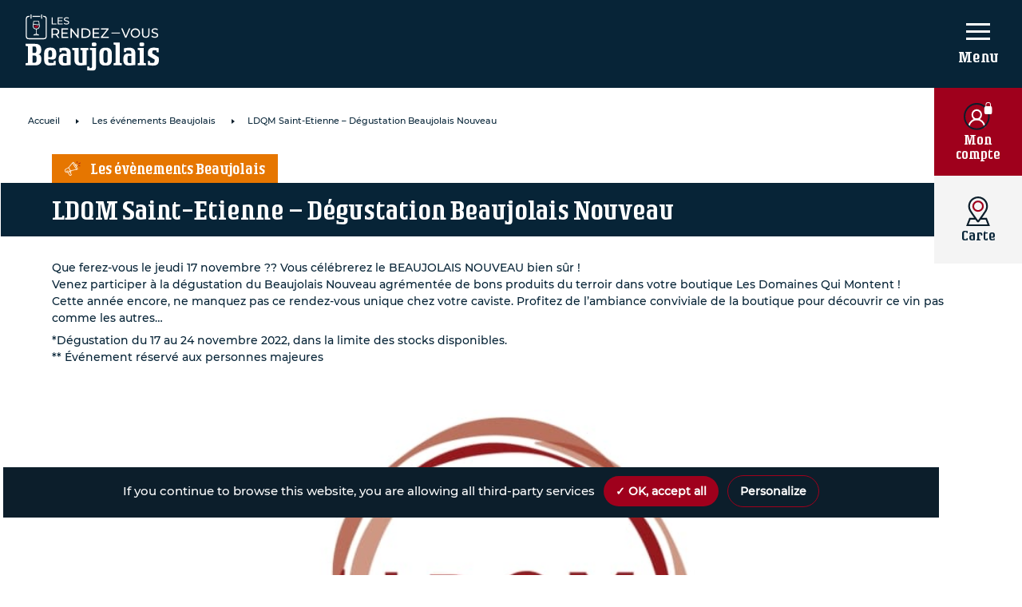

--- FILE ---
content_type: text/html; charset=UTF-8
request_url: https://rendez-vous.beaujolais.com/evenement/ldqm-saint-etienne-degustation-beaujolais-nouveau-2/
body_size: 25407
content:
<!doctype html>
<html lang="fr-FR">

<head>

	<meta charset="UTF-8">
<script>
var gform;gform||(document.addEventListener("gform_main_scripts_loaded",function(){gform.scriptsLoaded=!0}),document.addEventListener("gform/theme/scripts_loaded",function(){gform.themeScriptsLoaded=!0}),window.addEventListener("DOMContentLoaded",function(){gform.domLoaded=!0}),gform={domLoaded:!1,scriptsLoaded:!1,themeScriptsLoaded:!1,isFormEditor:()=>"function"==typeof InitializeEditor,callIfLoaded:function(o){return!(!gform.domLoaded||!gform.scriptsLoaded||!gform.themeScriptsLoaded&&!gform.isFormEditor()||(gform.isFormEditor()&&console.warn("The use of gform.initializeOnLoaded() is deprecated in the form editor context and will be removed in Gravity Forms 3.1."),o(),0))},initializeOnLoaded:function(o){gform.callIfLoaded(o)||(document.addEventListener("gform_main_scripts_loaded",()=>{gform.scriptsLoaded=!0,gform.callIfLoaded(o)}),document.addEventListener("gform/theme/scripts_loaded",()=>{gform.themeScriptsLoaded=!0,gform.callIfLoaded(o)}),window.addEventListener("DOMContentLoaded",()=>{gform.domLoaded=!0,gform.callIfLoaded(o)}))},hooks:{action:{},filter:{}},addAction:function(o,r,e,t){gform.addHook("action",o,r,e,t)},addFilter:function(o,r,e,t){gform.addHook("filter",o,r,e,t)},doAction:function(o){gform.doHook("action",o,arguments)},applyFilters:function(o){return gform.doHook("filter",o,arguments)},removeAction:function(o,r){gform.removeHook("action",o,r)},removeFilter:function(o,r,e){gform.removeHook("filter",o,r,e)},addHook:function(o,r,e,t,n){null==gform.hooks[o][r]&&(gform.hooks[o][r]=[]);var d=gform.hooks[o][r];null==n&&(n=r+"_"+d.length),gform.hooks[o][r].push({tag:n,callable:e,priority:t=null==t?10:t})},doHook:function(r,o,e){var t;if(e=Array.prototype.slice.call(e,1),null!=gform.hooks[r][o]&&((o=gform.hooks[r][o]).sort(function(o,r){return o.priority-r.priority}),o.forEach(function(o){"function"!=typeof(t=o.callable)&&(t=window[t]),"action"==r?t.apply(null,e):e[0]=t.apply(null,e)})),"filter"==r)return e[0]},removeHook:function(o,r,t,n){var e;null!=gform.hooks[o][r]&&(e=(e=gform.hooks[o][r]).filter(function(o,r,e){return!!(null!=n&&n!=o.tag||null!=t&&t!=o.priority)}),gform.hooks[o][r]=e)}});
</script>

	<meta name="viewport" content="width=device-width, initial-scale=1">
	<link rel="profile" href="https://gmpg.org/xfn/11">
	<meta name="google-site-verification" content="ffWVMAVWjp286UcOllcbKyJjzuoBIQHukUx5Cfjs-gE" />
	<meta name="google-site-verification" content="MD9KukD_egQOB84UTO3tWVLxIxloT-B0RqI7N1N7wKw" />
	<meta name='robots' content='index, follow, max-image-preview:large, max-snippet:-1, max-video-preview:-1' />
	<style>img:is([sizes="auto" i], [sizes^="auto," i]) { contain-intrinsic-size: 3000px 1500px }</style>
	<link rel="alternate" hreflang="fr" href="https://rendez-vous.beaujolais.com/evenement/ldqm-saint-etienne-degustation-beaujolais-nouveau-2/" />
<link rel="alternate" hreflang="x-default" href="https://rendez-vous.beaujolais.com/evenement/ldqm-saint-etienne-degustation-beaujolais-nouveau-2/" />

	<!-- This site is optimized with the Yoast SEO plugin v26.2 - https://yoast.com/wordpress/plugins/seo/ -->
	<title>LDQM Saint-Etienne - Dégustation Beaujolais Nouveau - Les rendez-vous Beaujolais</title>
	<link rel="canonical" href="https://rendez-vous.beaujolais.com/evenement/ldqm-saint-etienne-degustation-beaujolais-nouveau-2/" />
	<meta property="og:locale" content="fr_FR" />
	<meta property="og:type" content="article" />
	<meta property="og:title" content="LDQM Saint-Etienne - Dégustation Beaujolais Nouveau - Les rendez-vous Beaujolais" />
	<meta property="og:description" content="Que ferez-vous le jeudi 17 novembre ?? Vous célébrerez le BEAUJOLAIS NOUVEAU bien sûr ! Venez participer à la dégustation [&hellip;]" />
	<meta property="og:url" content="https://rendez-vous.beaujolais.com/evenement/ldqm-saint-etienne-degustation-beaujolais-nouveau-2/" />
	<meta property="og:site_name" content="Les rendez-vous Beaujolais" />
	<meta property="article:modified_time" content="2022-10-27T13:22:40+00:00" />
	<meta property="og:image" content="https://rendez-vous.beaujolais.com/wp-content/uploads/2021/10/Logo-pour-BN-2021-22.jpg" />
	<meta property="og:image:width" content="400" />
	<meta property="og:image:height" content="400" />
	<meta property="og:image:type" content="image/jpeg" />
	<meta name="twitter:card" content="summary_large_image" />
	<meta name="twitter:label1" content="Durée de lecture estimée" />
	<meta name="twitter:data1" content="1 minute" />
	<script type="application/ld+json" class="yoast-schema-graph">{"@context":"https://schema.org","@graph":[{"@type":"WebPage","@id":"https://rendez-vous.beaujolais.com/evenement/ldqm-saint-etienne-degustation-beaujolais-nouveau-2/","url":"https://rendez-vous.beaujolais.com/evenement/ldqm-saint-etienne-degustation-beaujolais-nouveau-2/","name":"LDQM Saint-Etienne - Dégustation Beaujolais Nouveau - Les rendez-vous Beaujolais","isPartOf":{"@id":"https://rendez-vous.beaujolais.com/#website"},"primaryImageOfPage":{"@id":"https://rendez-vous.beaujolais.com/evenement/ldqm-saint-etienne-degustation-beaujolais-nouveau-2/#primaryimage"},"image":{"@id":"https://rendez-vous.beaujolais.com/evenement/ldqm-saint-etienne-degustation-beaujolais-nouveau-2/#primaryimage"},"thumbnailUrl":"https://rendez-vous.beaujolais.com/wp-content/uploads/2021/10/Logo-pour-BN-2021-22.jpg","datePublished":"2022-10-27T12:35:01+00:00","dateModified":"2022-10-27T13:22:40+00:00","breadcrumb":{"@id":"https://rendez-vous.beaujolais.com/evenement/ldqm-saint-etienne-degustation-beaujolais-nouveau-2/#breadcrumb"},"inLanguage":"fr-FR","potentialAction":[{"@type":"ReadAction","target":["https://rendez-vous.beaujolais.com/evenement/ldqm-saint-etienne-degustation-beaujolais-nouveau-2/"]}]},{"@type":"ImageObject","inLanguage":"fr-FR","@id":"https://rendez-vous.beaujolais.com/evenement/ldqm-saint-etienne-degustation-beaujolais-nouveau-2/#primaryimage","url":"https://rendez-vous.beaujolais.com/wp-content/uploads/2021/10/Logo-pour-BN-2021-22.jpg","contentUrl":"https://rendez-vous.beaujolais.com/wp-content/uploads/2021/10/Logo-pour-BN-2021-22.jpg","width":400,"height":400},{"@type":"BreadcrumbList","@id":"https://rendez-vous.beaujolais.com/evenement/ldqm-saint-etienne-degustation-beaujolais-nouveau-2/#breadcrumb","itemListElement":[{"@type":"ListItem","position":1,"name":"Home","item":"https://rendez-vous.beaujolais.com/"},{"@type":"ListItem","position":2,"name":"LDQM Saint-Etienne &#8211; Dégustation Beaujolais Nouveau"}]},{"@type":"WebSite","@id":"https://rendez-vous.beaujolais.com/#website","url":"https://rendez-vous.beaujolais.com/","name":"Les rendez-vous Beaujolais","description":"Les Rendez-vous Beaujolais est une plateforme qui présente les ambassadeurs du Beaujolais : Bistrots Beaujolais et des maisons et domaines du Beaujolais ainsi que les différents événements Beaujolais organisés en France et dans le monde.","publisher":{"@id":"https://rendez-vous.beaujolais.com/#organization"},"potentialAction":[{"@type":"SearchAction","target":{"@type":"EntryPoint","urlTemplate":"https://rendez-vous.beaujolais.com/?s={search_term_string}"},"query-input":{"@type":"PropertyValueSpecification","valueRequired":true,"valueName":"search_term_string"}}],"inLanguage":"fr-FR"},{"@type":"Organization","@id":"https://rendez-vous.beaujolais.com/#organization","name":"Rendez vous Beaujolais","url":"https://rendez-vous.beaujolais.com/","logo":{"@type":"ImageObject","inLanguage":"fr-FR","@id":"https://rendez-vous.beaujolais.com/#/schema/logo/image/","url":"https://rendez-vous.beaujolais.com/wp-content/uploads/2020/04/logo_rendez-vous-beaujolais.png","contentUrl":"https://rendez-vous.beaujolais.com/wp-content/uploads/2020/04/logo_rendez-vous-beaujolais.png","width":259,"height":110,"caption":"Rendez vous Beaujolais"},"image":{"@id":"https://rendez-vous.beaujolais.com/#/schema/logo/image/"}}]}</script>
	<!-- / Yoast SEO plugin. -->


<link rel="alternate" type="application/rss+xml" title="Les rendez-vous Beaujolais &raquo; Flux" href="https://rendez-vous.beaujolais.com/feed/" />
<link rel="alternate" type="application/rss+xml" title="Les rendez-vous Beaujolais &raquo; Flux des commentaires" href="https://rendez-vous.beaujolais.com/comments/feed/" />
<link rel="preload" href="https://rendez-vous.beaujolais.com/wp-content/uploads/2020/07/logo_les_rendez_vous_beaujolais.svg" as="image" />
<script>
window._wpemojiSettings = {"baseUrl":"https:\/\/s.w.org\/images\/core\/emoji\/16.0.1\/72x72\/","ext":".png","svgUrl":"https:\/\/s.w.org\/images\/core\/emoji\/16.0.1\/svg\/","svgExt":".svg","source":{"concatemoji":"https:\/\/rendez-vous.beaujolais.com\/wp-includes\/js\/wp-emoji-release.min.js?ver=2547461d6720139096847640dee50265"}};
/*! This file is auto-generated */
!function(s,n){var o,i,e;function c(e){try{var t={supportTests:e,timestamp:(new Date).valueOf()};sessionStorage.setItem(o,JSON.stringify(t))}catch(e){}}function p(e,t,n){e.clearRect(0,0,e.canvas.width,e.canvas.height),e.fillText(t,0,0);var t=new Uint32Array(e.getImageData(0,0,e.canvas.width,e.canvas.height).data),a=(e.clearRect(0,0,e.canvas.width,e.canvas.height),e.fillText(n,0,0),new Uint32Array(e.getImageData(0,0,e.canvas.width,e.canvas.height).data));return t.every(function(e,t){return e===a[t]})}function u(e,t){e.clearRect(0,0,e.canvas.width,e.canvas.height),e.fillText(t,0,0);for(var n=e.getImageData(16,16,1,1),a=0;a<n.data.length;a++)if(0!==n.data[a])return!1;return!0}function f(e,t,n,a){switch(t){case"flag":return n(e,"\ud83c\udff3\ufe0f\u200d\u26a7\ufe0f","\ud83c\udff3\ufe0f\u200b\u26a7\ufe0f")?!1:!n(e,"\ud83c\udde8\ud83c\uddf6","\ud83c\udde8\u200b\ud83c\uddf6")&&!n(e,"\ud83c\udff4\udb40\udc67\udb40\udc62\udb40\udc65\udb40\udc6e\udb40\udc67\udb40\udc7f","\ud83c\udff4\u200b\udb40\udc67\u200b\udb40\udc62\u200b\udb40\udc65\u200b\udb40\udc6e\u200b\udb40\udc67\u200b\udb40\udc7f");case"emoji":return!a(e,"\ud83e\udedf")}return!1}function g(e,t,n,a){var r="undefined"!=typeof WorkerGlobalScope&&self instanceof WorkerGlobalScope?new OffscreenCanvas(300,150):s.createElement("canvas"),o=r.getContext("2d",{willReadFrequently:!0}),i=(o.textBaseline="top",o.font="600 32px Arial",{});return e.forEach(function(e){i[e]=t(o,e,n,a)}),i}function t(e){var t=s.createElement("script");t.src=e,t.defer=!0,s.head.appendChild(t)}"undefined"!=typeof Promise&&(o="wpEmojiSettingsSupports",i=["flag","emoji"],n.supports={everything:!0,everythingExceptFlag:!0},e=new Promise(function(e){s.addEventListener("DOMContentLoaded",e,{once:!0})}),new Promise(function(t){var n=function(){try{var e=JSON.parse(sessionStorage.getItem(o));if("object"==typeof e&&"number"==typeof e.timestamp&&(new Date).valueOf()<e.timestamp+604800&&"object"==typeof e.supportTests)return e.supportTests}catch(e){}return null}();if(!n){if("undefined"!=typeof Worker&&"undefined"!=typeof OffscreenCanvas&&"undefined"!=typeof URL&&URL.createObjectURL&&"undefined"!=typeof Blob)try{var e="postMessage("+g.toString()+"("+[JSON.stringify(i),f.toString(),p.toString(),u.toString()].join(",")+"));",a=new Blob([e],{type:"text/javascript"}),r=new Worker(URL.createObjectURL(a),{name:"wpTestEmojiSupports"});return void(r.onmessage=function(e){c(n=e.data),r.terminate(),t(n)})}catch(e){}c(n=g(i,f,p,u))}t(n)}).then(function(e){for(var t in e)n.supports[t]=e[t],n.supports.everything=n.supports.everything&&n.supports[t],"flag"!==t&&(n.supports.everythingExceptFlag=n.supports.everythingExceptFlag&&n.supports[t]);n.supports.everythingExceptFlag=n.supports.everythingExceptFlag&&!n.supports.flag,n.DOMReady=!1,n.readyCallback=function(){n.DOMReady=!0}}).then(function(){return e}).then(function(){var e;n.supports.everything||(n.readyCallback(),(e=n.source||{}).concatemoji?t(e.concatemoji):e.wpemoji&&e.twemoji&&(t(e.twemoji),t(e.wpemoji)))}))}((window,document),window._wpemojiSettings);
</script>
		
	<style id='wp-emoji-styles-inline-css'>

	img.wp-smiley, img.emoji {
		display: inline !important;
		border: none !important;
		box-shadow: none !important;
		height: 1em !important;
		width: 1em !important;
		margin: 0 0.07em !important;
		vertical-align: -0.1em !important;
		background: none !important;
		padding: 0 !important;
	}
</style>
<link rel='stylesheet' id='wp-block-library-css' href='https://rendez-vous.beaujolais.com/wp-includes/css/dist/block-library/style.min.css?ver=2547461d6720139096847640dee50265' media='all' />
<style id='classic-theme-styles-inline-css'>
/*! This file is auto-generated */
.wp-block-button__link{color:#fff;background-color:#32373c;border-radius:9999px;box-shadow:none;text-decoration:none;padding:calc(.667em + 2px) calc(1.333em + 2px);font-size:1.125em}.wp-block-file__button{background:#32373c;color:#fff;text-decoration:none}
</style>
<style id='global-styles-inline-css'>
:root{--wp--preset--aspect-ratio--square: 1;--wp--preset--aspect-ratio--4-3: 4/3;--wp--preset--aspect-ratio--3-4: 3/4;--wp--preset--aspect-ratio--3-2: 3/2;--wp--preset--aspect-ratio--2-3: 2/3;--wp--preset--aspect-ratio--16-9: 16/9;--wp--preset--aspect-ratio--9-16: 9/16;--wp--preset--color--black: #000000;--wp--preset--color--cyan-bluish-gray: #abb8c3;--wp--preset--color--white: #ffffff;--wp--preset--color--pale-pink: #f78da7;--wp--preset--color--vivid-red: #cf2e2e;--wp--preset--color--luminous-vivid-orange: #ff6900;--wp--preset--color--luminous-vivid-amber: #fcb900;--wp--preset--color--light-green-cyan: #7bdcb5;--wp--preset--color--vivid-green-cyan: #00d084;--wp--preset--color--pale-cyan-blue: #8ed1fc;--wp--preset--color--vivid-cyan-blue: #0693e3;--wp--preset--color--vivid-purple: #9b51e0;--wp--preset--gradient--vivid-cyan-blue-to-vivid-purple: linear-gradient(135deg,rgba(6,147,227,1) 0%,rgb(155,81,224) 100%);--wp--preset--gradient--light-green-cyan-to-vivid-green-cyan: linear-gradient(135deg,rgb(122,220,180) 0%,rgb(0,208,130) 100%);--wp--preset--gradient--luminous-vivid-amber-to-luminous-vivid-orange: linear-gradient(135deg,rgba(252,185,0,1) 0%,rgba(255,105,0,1) 100%);--wp--preset--gradient--luminous-vivid-orange-to-vivid-red: linear-gradient(135deg,rgba(255,105,0,1) 0%,rgb(207,46,46) 100%);--wp--preset--gradient--very-light-gray-to-cyan-bluish-gray: linear-gradient(135deg,rgb(238,238,238) 0%,rgb(169,184,195) 100%);--wp--preset--gradient--cool-to-warm-spectrum: linear-gradient(135deg,rgb(74,234,220) 0%,rgb(151,120,209) 20%,rgb(207,42,186) 40%,rgb(238,44,130) 60%,rgb(251,105,98) 80%,rgb(254,248,76) 100%);--wp--preset--gradient--blush-light-purple: linear-gradient(135deg,rgb(255,206,236) 0%,rgb(152,150,240) 100%);--wp--preset--gradient--blush-bordeaux: linear-gradient(135deg,rgb(254,205,165) 0%,rgb(254,45,45) 50%,rgb(107,0,62) 100%);--wp--preset--gradient--luminous-dusk: linear-gradient(135deg,rgb(255,203,112) 0%,rgb(199,81,192) 50%,rgb(65,88,208) 100%);--wp--preset--gradient--pale-ocean: linear-gradient(135deg,rgb(255,245,203) 0%,rgb(182,227,212) 50%,rgb(51,167,181) 100%);--wp--preset--gradient--electric-grass: linear-gradient(135deg,rgb(202,248,128) 0%,rgb(113,206,126) 100%);--wp--preset--gradient--midnight: linear-gradient(135deg,rgb(2,3,129) 0%,rgb(40,116,252) 100%);--wp--preset--font-size--small: 13px;--wp--preset--font-size--medium: 20px;--wp--preset--font-size--large: 36px;--wp--preset--font-size--x-large: 42px;--wp--preset--spacing--20: 0.44rem;--wp--preset--spacing--30: 0.67rem;--wp--preset--spacing--40: 1rem;--wp--preset--spacing--50: 1.5rem;--wp--preset--spacing--60: 2.25rem;--wp--preset--spacing--70: 3.38rem;--wp--preset--spacing--80: 5.06rem;--wp--preset--shadow--natural: 6px 6px 9px rgba(0, 0, 0, 0.2);--wp--preset--shadow--deep: 12px 12px 50px rgba(0, 0, 0, 0.4);--wp--preset--shadow--sharp: 6px 6px 0px rgba(0, 0, 0, 0.2);--wp--preset--shadow--outlined: 6px 6px 0px -3px rgba(255, 255, 255, 1), 6px 6px rgba(0, 0, 0, 1);--wp--preset--shadow--crisp: 6px 6px 0px rgba(0, 0, 0, 1);}:where(.is-layout-flex){gap: 0.5em;}:where(.is-layout-grid){gap: 0.5em;}body .is-layout-flex{display: flex;}.is-layout-flex{flex-wrap: wrap;align-items: center;}.is-layout-flex > :is(*, div){margin: 0;}body .is-layout-grid{display: grid;}.is-layout-grid > :is(*, div){margin: 0;}:where(.wp-block-columns.is-layout-flex){gap: 2em;}:where(.wp-block-columns.is-layout-grid){gap: 2em;}:where(.wp-block-post-template.is-layout-flex){gap: 1.25em;}:where(.wp-block-post-template.is-layout-grid){gap: 1.25em;}.has-black-color{color: var(--wp--preset--color--black) !important;}.has-cyan-bluish-gray-color{color: var(--wp--preset--color--cyan-bluish-gray) !important;}.has-white-color{color: var(--wp--preset--color--white) !important;}.has-pale-pink-color{color: var(--wp--preset--color--pale-pink) !important;}.has-vivid-red-color{color: var(--wp--preset--color--vivid-red) !important;}.has-luminous-vivid-orange-color{color: var(--wp--preset--color--luminous-vivid-orange) !important;}.has-luminous-vivid-amber-color{color: var(--wp--preset--color--luminous-vivid-amber) !important;}.has-light-green-cyan-color{color: var(--wp--preset--color--light-green-cyan) !important;}.has-vivid-green-cyan-color{color: var(--wp--preset--color--vivid-green-cyan) !important;}.has-pale-cyan-blue-color{color: var(--wp--preset--color--pale-cyan-blue) !important;}.has-vivid-cyan-blue-color{color: var(--wp--preset--color--vivid-cyan-blue) !important;}.has-vivid-purple-color{color: var(--wp--preset--color--vivid-purple) !important;}.has-black-background-color{background-color: var(--wp--preset--color--black) !important;}.has-cyan-bluish-gray-background-color{background-color: var(--wp--preset--color--cyan-bluish-gray) !important;}.has-white-background-color{background-color: var(--wp--preset--color--white) !important;}.has-pale-pink-background-color{background-color: var(--wp--preset--color--pale-pink) !important;}.has-vivid-red-background-color{background-color: var(--wp--preset--color--vivid-red) !important;}.has-luminous-vivid-orange-background-color{background-color: var(--wp--preset--color--luminous-vivid-orange) !important;}.has-luminous-vivid-amber-background-color{background-color: var(--wp--preset--color--luminous-vivid-amber) !important;}.has-light-green-cyan-background-color{background-color: var(--wp--preset--color--light-green-cyan) !important;}.has-vivid-green-cyan-background-color{background-color: var(--wp--preset--color--vivid-green-cyan) !important;}.has-pale-cyan-blue-background-color{background-color: var(--wp--preset--color--pale-cyan-blue) !important;}.has-vivid-cyan-blue-background-color{background-color: var(--wp--preset--color--vivid-cyan-blue) !important;}.has-vivid-purple-background-color{background-color: var(--wp--preset--color--vivid-purple) !important;}.has-black-border-color{border-color: var(--wp--preset--color--black) !important;}.has-cyan-bluish-gray-border-color{border-color: var(--wp--preset--color--cyan-bluish-gray) !important;}.has-white-border-color{border-color: var(--wp--preset--color--white) !important;}.has-pale-pink-border-color{border-color: var(--wp--preset--color--pale-pink) !important;}.has-vivid-red-border-color{border-color: var(--wp--preset--color--vivid-red) !important;}.has-luminous-vivid-orange-border-color{border-color: var(--wp--preset--color--luminous-vivid-orange) !important;}.has-luminous-vivid-amber-border-color{border-color: var(--wp--preset--color--luminous-vivid-amber) !important;}.has-light-green-cyan-border-color{border-color: var(--wp--preset--color--light-green-cyan) !important;}.has-vivid-green-cyan-border-color{border-color: var(--wp--preset--color--vivid-green-cyan) !important;}.has-pale-cyan-blue-border-color{border-color: var(--wp--preset--color--pale-cyan-blue) !important;}.has-vivid-cyan-blue-border-color{border-color: var(--wp--preset--color--vivid-cyan-blue) !important;}.has-vivid-purple-border-color{border-color: var(--wp--preset--color--vivid-purple) !important;}.has-vivid-cyan-blue-to-vivid-purple-gradient-background{background: var(--wp--preset--gradient--vivid-cyan-blue-to-vivid-purple) !important;}.has-light-green-cyan-to-vivid-green-cyan-gradient-background{background: var(--wp--preset--gradient--light-green-cyan-to-vivid-green-cyan) !important;}.has-luminous-vivid-amber-to-luminous-vivid-orange-gradient-background{background: var(--wp--preset--gradient--luminous-vivid-amber-to-luminous-vivid-orange) !important;}.has-luminous-vivid-orange-to-vivid-red-gradient-background{background: var(--wp--preset--gradient--luminous-vivid-orange-to-vivid-red) !important;}.has-very-light-gray-to-cyan-bluish-gray-gradient-background{background: var(--wp--preset--gradient--very-light-gray-to-cyan-bluish-gray) !important;}.has-cool-to-warm-spectrum-gradient-background{background: var(--wp--preset--gradient--cool-to-warm-spectrum) !important;}.has-blush-light-purple-gradient-background{background: var(--wp--preset--gradient--blush-light-purple) !important;}.has-blush-bordeaux-gradient-background{background: var(--wp--preset--gradient--blush-bordeaux) !important;}.has-luminous-dusk-gradient-background{background: var(--wp--preset--gradient--luminous-dusk) !important;}.has-pale-ocean-gradient-background{background: var(--wp--preset--gradient--pale-ocean) !important;}.has-electric-grass-gradient-background{background: var(--wp--preset--gradient--electric-grass) !important;}.has-midnight-gradient-background{background: var(--wp--preset--gradient--midnight) !important;}.has-small-font-size{font-size: var(--wp--preset--font-size--small) !important;}.has-medium-font-size{font-size: var(--wp--preset--font-size--medium) !important;}.has-large-font-size{font-size: var(--wp--preset--font-size--large) !important;}.has-x-large-font-size{font-size: var(--wp--preset--font-size--x-large) !important;}
:where(.wp-block-post-template.is-layout-flex){gap: 1.25em;}:where(.wp-block-post-template.is-layout-grid){gap: 1.25em;}
:where(.wp-block-columns.is-layout-flex){gap: 2em;}:where(.wp-block-columns.is-layout-grid){gap: 2em;}
:root :where(.wp-block-pullquote){font-size: 1.5em;line-height: 1.6;}
</style>
<style id='age-gate-custom-inline-css'>
:root{--ag-background-color: rgba(7,36,55,1);--ag-background-image-position: center center;--ag-text-color: #ffffff;--ag-blur: 5px;}
</style>
<link rel='stylesheet' id='age-gate-css' href='https://rendez-vous.beaujolais.com/wp-content/plugins/age-gate/dist/main.css?ver=3.7.2' media='all' />
<style id='age-gate-options-inline-css'>
:root{--ag-background-color: rgba(7,36,55,1);--ag-background-image-position: center center;--ag-text-color: #ffffff;--ag-blur: 5px;}
</style>
<link rel='stylesheet' id='tarteaucitron-css-css' href='https://rendez-vous.beaujolais.com/wp-content/plugins/mc-tarteaucitron//css/style.css?ver=2547461d6720139096847640dee50265' media='all' />
<link rel='stylesheet' id='wpml-legacy-dropdown-click-0-css' href='https://rendez-vous.beaujolais.com/wp-content/plugins/sitepress-multilingual-cms/templates/language-switchers/legacy-dropdown-click/style.min.css?ver=1' media='all' />
<link rel='stylesheet' id='interbeaujolais-style-css' href='https://rendez-vous.beaujolais.com/wp-content/themes/interbeaujolais/css/style.css?ver=1.0.0' media='all' />
<link rel='stylesheet' id='font-style-css' href='https://rendez-vous.beaujolais.com/wp-content/themes/interbeaujolais/css/fonts.css?ver=2547461d6720139096847640dee50265' media='all' />
<link rel='stylesheet' id='interbeaujolais-slick-css' href='https://rendez-vous.beaujolais.com/wp-content/themes/interbeaujolais/assets/css/slick.css?ver=2547461d6720139096847640dee50265' media='all' />
<link rel='stylesheet' id='interbeaujolais-slick-theme-css' href='https://rendez-vous.beaujolais.com/wp-content/themes/interbeaujolais/assets/css/slick-theme.css?ver=2547461d6720139096847640dee50265' media='all' />
<link rel='stylesheet' id='dtpicker-css' href='https://rendez-vous.beaujolais.com/wp-content/plugins/date-time-picker-field/assets/js/vendor/datetimepicker/jquery.datetimepicker.min.css?ver=2547461d6720139096847640dee50265' media='all' />
<link rel='stylesheet' id='um_modal-css' href='https://rendez-vous.beaujolais.com/wp-content/plugins/ultimate-member/assets/css/um-modal.min.css?ver=2.10.6' media='all' />
<link rel='stylesheet' id='um_ui-css' href='https://rendez-vous.beaujolais.com/wp-content/plugins/ultimate-member/assets/libs/jquery-ui/jquery-ui.min.css?ver=1.13.2' media='all' />
<link rel='stylesheet' id='um_tipsy-css' href='https://rendez-vous.beaujolais.com/wp-content/plugins/ultimate-member/assets/libs/tipsy/tipsy.min.css?ver=1.0.0a' media='all' />
<link rel='stylesheet' id='um_raty-css' href='https://rendez-vous.beaujolais.com/wp-content/plugins/ultimate-member/assets/libs/raty/um-raty.min.css?ver=2.6.0' media='all' />
<link rel='stylesheet' id='select2-css' href='https://rendez-vous.beaujolais.com/wp-content/plugins/ultimate-member/assets/libs/select2/select2.min.css?ver=4.0.13' media='all' />
<link rel='stylesheet' id='um_fileupload-css' href='https://rendez-vous.beaujolais.com/wp-content/plugins/ultimate-member/assets/css/um-fileupload.min.css?ver=2.10.6' media='all' />
<link rel='stylesheet' id='um_confirm-css' href='https://rendez-vous.beaujolais.com/wp-content/plugins/ultimate-member/assets/libs/um-confirm/um-confirm.min.css?ver=1.0' media='all' />
<link rel='stylesheet' id='um_datetime-css' href='https://rendez-vous.beaujolais.com/wp-content/plugins/ultimate-member/assets/libs/pickadate/default.min.css?ver=3.6.2' media='all' />
<link rel='stylesheet' id='um_datetime_date-css' href='https://rendez-vous.beaujolais.com/wp-content/plugins/ultimate-member/assets/libs/pickadate/default.date.min.css?ver=3.6.2' media='all' />
<link rel='stylesheet' id='um_datetime_time-css' href='https://rendez-vous.beaujolais.com/wp-content/plugins/ultimate-member/assets/libs/pickadate/default.time.min.css?ver=3.6.2' media='all' />
<link rel='stylesheet' id='um_fonticons_ii-css' href='https://rendez-vous.beaujolais.com/wp-content/plugins/ultimate-member/assets/libs/legacy/fonticons/fonticons-ii.min.css?ver=2.10.6' media='all' />
<link rel='stylesheet' id='um_fonticons_fa-css' href='https://rendez-vous.beaujolais.com/wp-content/plugins/ultimate-member/assets/libs/legacy/fonticons/fonticons-fa.min.css?ver=2.10.6' media='all' />
<link rel='stylesheet' id='um_fontawesome-css' href='https://rendez-vous.beaujolais.com/wp-content/plugins/ultimate-member/assets/css/um-fontawesome.min.css?ver=6.5.2' media='all' />
<link rel='stylesheet' id='um_common-css' href='https://rendez-vous.beaujolais.com/wp-content/plugins/ultimate-member/assets/css/common.min.css?ver=2.10.6' media='all' />
<link rel='stylesheet' id='um_responsive-css' href='https://rendez-vous.beaujolais.com/wp-content/plugins/ultimate-member/assets/css/um-responsive.min.css?ver=2.10.6' media='all' />
<link rel='stylesheet' id='um_styles-css' href='https://rendez-vous.beaujolais.com/wp-content/plugins/ultimate-member/assets/css/um-styles.min.css?ver=2.10.6' media='all' />
<link rel='stylesheet' id='um_crop-css' href='https://rendez-vous.beaujolais.com/wp-content/plugins/ultimate-member/assets/libs/cropper/cropper.min.css?ver=1.6.1' media='all' />
<link rel='stylesheet' id='um_profile-css' href='https://rendez-vous.beaujolais.com/wp-content/plugins/ultimate-member/assets/css/um-profile.min.css?ver=2.10.6' media='all' />
<link rel='stylesheet' id='um_account-css' href='https://rendez-vous.beaujolais.com/wp-content/plugins/ultimate-member/assets/css/um-account.min.css?ver=2.10.6' media='all' />
<link rel='stylesheet' id='um_misc-css' href='https://rendez-vous.beaujolais.com/wp-content/plugins/ultimate-member/assets/css/um-misc.min.css?ver=2.10.6' media='all' />
<link rel='stylesheet' id='um_default_css-css' href='https://rendez-vous.beaujolais.com/wp-content/plugins/ultimate-member/assets/css/um-old-default.min.css?ver=2.10.6' media='all' />
<link rel='stylesheet' id='wp-paginate-css' href='https://rendez-vous.beaujolais.com/wp-content/plugins/wp-paginate/css/wp-paginate.css?ver=2.2.4' media='screen' />
<script src="https://rendez-vous.beaujolais.com/wp-includes/js/jquery/jquery.min.js?ver=3.7.1" id="jquery-core-js"></script>
<script src="https://rendez-vous.beaujolais.com/wp-includes/js/jquery/jquery-migrate.min.js?ver=3.4.1" id="jquery-migrate-js"></script>
<script id="custom-js-interbeaujolais-js-extra">
var translation = {"email_placeholder":"Mon email","password_placeholder":"Mon mot de passe"};
</script>
<script src="https://rendez-vous.beaujolais.com/wp-content/themes/interbeaujolais/assets/js/custom.js?ver=2547461d6720139096847640dee50265" id="custom-js-interbeaujolais-js"></script>
<script id="wpml-cookie-js-extra">
var wpml_cookies = {"wp-wpml_current_language":{"value":"fr","expires":1,"path":"\/"}};
var wpml_cookies = {"wp-wpml_current_language":{"value":"fr","expires":1,"path":"\/"}};
</script>
<script src="https://rendez-vous.beaujolais.com/wp-content/plugins/sitepress-multilingual-cms/res/js/cookies/language-cookie.js?ver=476000" id="wpml-cookie-js" defer data-wp-strategy="defer"></script>
<script src="https://rendez-vous.beaujolais.com/wp-content/plugins/mc-tarteaucitron/js/lib/tarteaucitron/tarteaucitron.js?ver=2547461d6720139096847640dee50265" id="tarteaucitron-lib-js"></script>
<script id="mc-tarteaucitron-js-extra">
var vars = {"ajaxUrl":"https:\/\/rendez-vous.beaujolais.com\/wp-admin\/admin-ajax.php","datasPageUrl":"https:\/\/rendez-vous.beaujolais.com\/donnees-personnelles\/"};
</script>
<script src="https://rendez-vous.beaujolais.com/wp-content/plugins/mc-tarteaucitron/js/mc-tarteaucitron.js?ver=v1.8" id="mc-tarteaucitron-js"></script>
<script src="https://rendez-vous.beaujolais.com/wp-content/plugins/sitepress-multilingual-cms/templates/language-switchers/legacy-dropdown-click/script.min.js?ver=1" id="wpml-legacy-dropdown-click-0-js"></script>
<script src="https://rendez-vous.beaujolais.com/wp-content/plugins/ultimate-member/assets/js/um-gdpr.min.js?ver=2.10.6" id="um-gdpr-js"></script>
<link rel="https://api.w.org/" href="https://rendez-vous.beaujolais.com/wp-json/" /><link rel="alternate" title="JSON" type="application/json" href="https://rendez-vous.beaujolais.com/wp-json/wp/v2/evenement/25591" /><link rel="EditURI" type="application/rsd+xml" title="RSD" href="https://rendez-vous.beaujolais.com/xmlrpc.php?rsd" />
<link rel='shortlink' href='https://rendez-vous.beaujolais.com/?p=25591' />
<link rel="alternate" title="oEmbed (JSON)" type="application/json+oembed" href="https://rendez-vous.beaujolais.com/wp-json/oembed/1.0/embed?url=https%3A%2F%2Frendez-vous.beaujolais.com%2Fevenement%2Fldqm-saint-etienne-degustation-beaujolais-nouveau-2%2F" />
<link rel="alternate" title="oEmbed (XML)" type="text/xml+oembed" href="https://rendez-vous.beaujolais.com/wp-json/oembed/1.0/embed?url=https%3A%2F%2Frendez-vous.beaujolais.com%2Fevenement%2Fldqm-saint-etienne-degustation-beaujolais-nouveau-2%2F&#038;format=xml" />
<script type="text/javascript">
(function(url){
	if(/(?:Chrome\/26\.0\.1410\.63 Safari\/537\.31|WordfenceTestMonBot)/.test(navigator.userAgent)){ return; }
	var addEvent = function(evt, handler) {
		if (window.addEventListener) {
			document.addEventListener(evt, handler, false);
		} else if (window.attachEvent) {
			document.attachEvent('on' + evt, handler);
		}
	};
	var removeEvent = function(evt, handler) {
		if (window.removeEventListener) {
			document.removeEventListener(evt, handler, false);
		} else if (window.detachEvent) {
			document.detachEvent('on' + evt, handler);
		}
	};
	var evts = 'contextmenu dblclick drag dragend dragenter dragleave dragover dragstart drop keydown keypress keyup mousedown mousemove mouseout mouseover mouseup mousewheel scroll'.split(' ');
	var logHuman = function() {
		if (window.wfLogHumanRan) { return; }
		window.wfLogHumanRan = true;
		var wfscr = document.createElement('script');
		wfscr.type = 'text/javascript';
		wfscr.async = true;
		wfscr.src = url + '&r=' + Math.random();
		(document.getElementsByTagName('head')[0]||document.getElementsByTagName('body')[0]).appendChild(wfscr);
		for (var i = 0; i < evts.length; i++) {
			removeEvent(evts[i], logHuman);
		}
	};
	for (var i = 0; i < evts.length; i++) {
		addEvent(evts[i], logHuman);
	}
})('//rendez-vous.beaujolais.com/?wordfence_lh=1&hid=62DA5AA1CA40D1CAC4A93AD586C8D3FB');
</script><link rel="icon" href="https://rendez-vous.beaujolais.com/wp-content/uploads/2020/06/cropped-Favicon-Abassadeurs-Desktop-32x32.png" sizes="32x32" />
<link rel="icon" href="https://rendez-vous.beaujolais.com/wp-content/uploads/2020/06/cropped-Favicon-Abassadeurs-Desktop-192x192.png" sizes="192x192" />
<link rel="apple-touch-icon" href="https://rendez-vous.beaujolais.com/wp-content/uploads/2020/06/cropped-Favicon-Abassadeurs-Desktop-180x180.png" />
<meta name="msapplication-TileImage" content="https://rendez-vous.beaujolais.com/wp-content/uploads/2020/06/cropped-Favicon-Abassadeurs-Desktop-270x270.png" />
	<!-- Matomo -->
	<script>
		var _paq = window._paq = window._paq || [];
		/* tracker methods like "setCustomDimension" should be called before "trackPageView" */
		_paq.push(['trackPageView']);
		_paq.push(['enableLinkTracking']);
		(function() {
			var u = "//rendez-vous.beaujolais.com/analytics/";
			_paq.push(['setTrackerUrl', u + 'matomo.php']);
			_paq.push(['setSiteId', '1']);
			var d = document,
				g = d.createElement('script'),
				s = d.getElementsByTagName('script')[0];
			g.async = true;
			g.src = u + 'matomo.js';
			s.parentNode.insertBefore(g, s);
		})();
	</script>
	<!-- End Matomo Code -->

</head>

<body class="wp-singular evenement-template-default single single-evenement postid-25591 wp-theme-interbeaujolais no-sidebar">
		<!-- Google Tag Manager (noscript) -->
	<noscript><iframe src="https://www.googletagmanager.com/ns.html?id=GTM-5VMQTVM" height="0" width="0" style="display:none;visibility:hidden"></iframe></noscript>
	<!-- End Google Tag Manager (noscript) -->
	<div id="page" class="wp-singular evenement-template-default single single-evenement postid-25591 wp-theme-interbeaujolais site no-sidebar">
		<!-- <a class="skip-link screen-reader-text" href="#content">Skip to content</a> -->

		<header id="masthead" class="site-header">
			<div class="header-horizontal">
				<h1 class="titre-header">
					<a href="https://rendez-vous.beaujolais.com">
						<img src="https://rendez-vous.beaujolais.com/wp-content/themes/interbeaujolais/assets/images/svg/logo_les_rendez_vous_beaujolais.svg" alt="Les Rendez-vous Beaujolais">
					</a>
				</h1>

				<!-- Menu hidden -->
				
<section id="block-menu">
    <div class="block-content">
        <div id="site-logo-menu">
            <a href="https://rendez-vous.beaujolais.com/" rel="home" title="Les Rendez-vous Beaujolais">
                <svg xmlns="http://www.w3.org/2000/svg" width="326.01" height="74.014" viewBox="0 0 326.01 74.014"><g transform="translate(-13.297 3)"><g transform="translate(13.297 -3)"><path d="M106.036,49.346A31.732,31.732,0,0,0,74.583,13.037,31.838,31.838,0,0,0,43.812,36.866a70.9,70.9,0,0,0-25.531,4.828V44c26.5-10.486,49.1-2.169,67.743,4.7,2.729,1,5.39,1.98,7.992,2.872A22.353,22.353,0,0,1,91.7,51.56a27.1,27.1,0,0,0-3.719.027l-1.22-.449c-18.835-6.936-41.629-15.329-68.48-5v2.3c25.232-9.984,46.926-2.921,65.038,3.7-1.174.2-2.444.465-3.8.809C62.171,46.841,41.78,41.541,18.281,50.581v2.3c21.911-8.67,41.152-4.485,57.7,1.107-1.023.338-2.083.728-3.164,1.163-15.835-4.977-34-8.031-54.534-.132v2.3C37.517,49.717,54.7,52.014,69.8,56.472q-1.386.655-2.812,1.428c-14.42-3.854-30.645-5.38-48.707,1.567v2.3c16.956-6.71,32.313-5.72,46.06-2.338q-1.26.774-2.538,1.652c-13.094-2.838-27.593-3.3-43.523,2.825v2.3c14.97-5.923,28.693-5.847,41.163-3.42q-1.151.873-2.307,1.84a72.4,72.4,0,0,0-38.856,3.718v2.306a70.239,70.239,0,0,1,36.725-4.166q-.708.646-1.416,1.329c-.234.228-.47.442-.705.663a71.53,71.53,0,0,0-34.6,4.312V75.1a69.578,69.578,0,0,1,32.438-4.666c-.864.739-1.728,1.429-2.588,2.087a71.012,71.012,0,0,0-29.851,4.717v2.3a69.253,69.253,0,0,1,26.976-4.962c-1.265.85-2.518,1.616-3.754,2.311a71.034,71.034,0,0,0-23.221,4.788v1.741h-.09v2.144c.182,0,.386.007.614.007,5.04,0,20.862-1.3,36.269-16.221C72.6,52.383,91.337,53.669,91.518,53.684c.5.045,8.31.639,18.618-3.476V47.842c-1.419.59-2.787,1.083-4.1,1.5M19.866,83.4a69.553,69.553,0,0,1,16.486-3.949A47.73,47.73,0,0,1,19.866,83.4M74.583,14.681A30.1,30.1,0,0,1,104.29,49.874c-.542.153-1.07.29-1.588.417A28.647,28.647,0,0,0,47.046,36.922c-.509-.02-1.021-.032-1.533-.041a30.186,30.186,0,0,1,29.069-22.2M97.761,50.566c-.472-.15-.938-.295-1.416-.453a22.392,22.392,0,0,0-42.9-12.672c-.5-.061-1.008-.112-1.514-.164a23.877,23.877,0,0,1,45.83,13.289M74.583,19.3A25.568,25.568,0,0,0,50.248,37.122c-.505-.042-1.01-.082-1.518-.114a27.005,27.005,0,0,1,52.213,13.679c-.55.113-1.084.217-1.594.3A25.511,25.511,0,0,0,74.583,19.3M91.807,48.533c-.469-.169-.935-.335-1.411-.507a16.134,16.134,0,0,0-30.634-9.58c-.495-.1-.994-.185-1.492-.274A17.616,17.616,0,0,1,91.807,48.533M74.583,41.2a3.588,3.588,0,0,0-1.942.572q-.845-.266-1.7-.522a5.1,5.1,0,0,1,8.7,2.86q-.834-.295-1.678-.586A3.622,3.622,0,0,0,74.583,41.2m0-3.129a6.73,6.73,0,0,0-5.366,2.673c-.5-.144-1.007-.287-1.515-.425a8.228,8.228,0,0,1,15.12,4.505c0,.142-.013.281-.021.42q-.731-.264-1.47-.531a6.757,6.757,0,0,0-6.747-6.641m0-3.129a9.882,9.882,0,0,0-8.542,4.932c-.493-.127-.991-.248-1.488-.371a11.358,11.358,0,0,1,21.4,5.32,11.132,11.132,0,0,1-.112,1.532l-1.424-.523a10.093,10.093,0,0,0,.051-1.009,9.893,9.893,0,0,0-9.882-9.882m0-3.129a13.021,13.021,0,0,0-11.682,7.3q-.744-.17-1.493-.33a14.493,14.493,0,0,1,27.429,8.672l-1.421-.521A12.975,12.975,0,0,0,74.583,31.812M93.363,49.089a19.262,19.262,0,0,0-36.756-11.2c-.5-.08-1-.158-1.5-.228a20.742,20.742,0,0,1,39.664,11.91c-.47-.161-.934-.317-1.411-.486" transform="translate(-18.191 -13.037)" fill="#9f001c"/><path d="M110.612,55.474c-9.55,3.6-16.662,3.071-16.779,3.062-.8-.067-19.857-1.413-38.109,16.263C43.813,86.334,31.45,89.387,24.693,90.156H34.816A58.225,58.225,0,0,0,57.207,76.332C74.732,59.359,93.47,60.645,93.651,60.66c.477.043,7.484.576,16.961-2.845Z" transform="translate(-18.667 -16.143)" fill="#9f001c"/><path d="M111.856,60.288a41.79,41.79,0,0,1-15.121,2.47c-.8-.066-19.857-1.413-38.109,16.265A57.194,57.194,0,0,1,41.693,90.508h4.969a61.346,61.346,0,0,0,13.447-9.954C77.634,63.581,96.372,64.868,96.553,64.883a41.815,41.815,0,0,0,15.3-2.275Z" transform="translate(-19.911 -16.495)" fill="#9f001c"/><path d="M112.562,65.036A40.619,40.619,0,0,1,99.1,66.977c-.8-.065-19.855-1.415-38.109,16.263a59.558,59.558,0,0,1-9.643,7.616h3.859a64.221,64.221,0,0,0,7.268-6.084C80,67.8,98.735,69.088,98.917,69.1a40.545,40.545,0,0,0,13.645-1.769Z" transform="translate(-20.618 -16.843)" fill="#9f001c"/><path d="M113.119,69.719a39,39,0,0,1-11.806,1.47c-.8-.064-19.856-1.414-38.109,16.265-1.413,1.368-2.832,2.605-4.248,3.745h3.323c.8-.7,1.607-1.437,2.409-2.213C82.212,72.012,100.951,73.3,101.132,73.314a39.233,39.233,0,0,0,11.987-1.325Z" transform="translate(-21.175 -17.186)" fill="#9f001c"/><path d="M113.6,74.333A37.421,37.421,0,0,1,103.448,75.4c-.8-.062-19.763-1.4-37.977,16.139H68.6c16.989-15.227,34.486-14.027,34.662-14.014a37.637,37.637,0,0,0,10.33-.94Z" transform="translate(-21.652 -17.523)" fill="#9f001c"/><path d="M114.075,78.881a35.493,35.493,0,0,1-8.49.719c-.739-.059-16.832-1.188-33.577,12.27h3.514c15.34-11.146,29.724-10.157,29.882-10.145a35.579,35.579,0,0,0,8.672-.612Z" transform="translate(-22.13 -17.856)" fill="#9f001c"/><path d="M114.63,83.365a32.831,32.831,0,0,1-6.833.434c-.656-.053-13.538-.958-28.2,8.4h4.253c12.84-7.017,23.629-6.283,23.765-6.274a33.423,33.423,0,0,0,7.014-.35Z" transform="translate(-22.686 -18.185)" fill="#9f001c"/><path d="M115.323,87.779a30.233,30.233,0,0,1-5.175.213c-.549-.045-9.593-.681-21.081,4.528h6.021a42.488,42.488,0,0,1,14.879-2.4,30.379,30.379,0,0,0,5.357-.146Z" transform="translate(-23.379 -18.508)" fill="#9f001c"/><path d="M116.424,92.838v-.717a26.36,26.36,0,0,1-3.518.059,36.634,36.634,0,0,0-8.8.658Z" transform="translate(-24.48 -18.825)" fill="#9f001c"/></g><g transform="translate(122.876 7.692)"><path d="M149.363,54.41l-15.069-.049V50.6l3.532-.594V26.3l-3.532-.595V21.948h15.02c7.26,0,10,3.613,10,8.907,0,2.325-.15,6.185-3.829,6.829,4.028.545,4.028,5.1,4.028,7.72,0,5.444-2.983,9.055-10.145,9.006M150.8,30.855c-.049-3.365-.547-4.256-2.485-4.256h-2.239v8.71h3.034c.845,0,1.69-.545,1.69-3.018Zm.15,12.173c0-1.386-.4-2.969-1.591-2.969h-3.282v9.6h2.387c1.94.049,2.537-.891,2.537-4.255Z" transform="translate(-134.294 -19.869)" fill="#0c1e2b"/><path d="M173.9,45.585l-4.575-.842v2.277c0,1.93.7,2.622,1.94,2.622h4.824l.646-3.018h3.977l-.049,6.878-9.647.891c-6.813,0-9.15-3.661-9.15-9.006v-9.1c0-5.3,2.833-9.007,9.15-9.007h1.292c6.465,0,9.1,3.613,9.1,9.007v.742c0,5.69-.994,8.56-7.508,8.56m0-9.3c0-3.316-.249-4.256-1.94-4.256h-.7c-1.591,0-1.94,1.089-1.94,4.256v5h1.442c2.039,0,3.134.545,3.134-4.255Z" transform="translate(-132.419 -19.507)" fill="#0c1e2b"/><path d="M193.522,54.39c-7.062,0-9.4-3.513-9.4-8.956v-.891c0-5.344,2.289-8.56,7.51-8.56l4.675.742V35.043c-.05-2.228-.6-2.77-3.928-2.77h-2.487l-.6,2.523h-4.028V28.312l7.41-.99c8.6,0,10.991,3.316,10.991,9.3V53.4Zm2.785-8.956V40.288h-2.785c-1.691,0-1.889.891-1.889,4.255v.891c0,3.315.249,4.256,1.989,4.256h2.686Z" transform="translate(-130.904 -19.503)" fill="#0c1e2b"/><path d="M228.415,31.952V53.379l-9.847.94c-7.211,0-9.747-3.563-9.747-8.956V32l-3.183-.594V27.647H216.38V45.362c0,3.315.5,4.255,2.187,4.255h2.387V32l-2.636-.594V27.647H231.4v3.761Z" transform="translate(-129.441 -19.481)" fill="#0c1e2b"/><path d="M241.679,68.721c0,6.482-2.239,7.719-7.411,7.719l-7.161-.643V69.412h4.029l.646,2.326c2.288-.049,2.486-.444,2.486-3.017V32.469l-3.232-.595V28.115h10.643ZM238.2,26.482h-.547c-2.735,0-3.829-.842-3.829-2.178V22.226c0-1.286,1.144-2.178,3.829-2.178h.547c2.735,0,3.879.892,3.879,2.178V24.3c0,1.336-1.144,2.178-3.879,2.178" transform="translate(-127.98 -19.998)" fill="#0c1e2b"/><path d="M256.35,54.347h-1.841c-6.464,0-9.1-3.563-9.1-8.956V36.237c0-5.344,2.734-9.007,9.15-9.007h1.791c6.366,0,9.1,3.662,9.1,9.007v9.154c0,5.443-2.636,9.006-9.1,8.956m1.54-18.111c0-3.267-.5-4.256-2.187-4.256h-.7c-1.642,0-2.188.989-2.188,4.256v9.154c0,3.315.5,4.255,2.188,4.255h.7c1.691,0,2.187-.89,2.187-4.255Z" transform="translate(-126.735 -19.51)" fill="#0c1e2b"/><path d="M267.2,54.493V50.732l3.183-.594V24.357l-3.183-.594V20H277.8V50.138l3.233.594v3.761Z" transform="translate(-125.253 -20.001)" fill="#0c1e2b"/><path d="M292.343,54.39c-7.061,0-9.4-3.513-9.4-8.956v-.891c0-5.344,2.288-8.56,7.509-8.56l4.675.742V35.043c-.049-2.228-.6-2.77-3.928-2.77h-2.486l-.6,2.523h-4.029V28.312l7.41-.99c8.6,0,10.99,3.316,10.99,9.3V53.4Zm2.785-8.956V40.288h-2.785c-1.691,0-1.889.891-1.889,4.255v.891c0,3.315.249,4.256,1.99,4.256h2.685Z" transform="translate(-124.182 -19.503)" fill="#0c1e2b"/><path d="M304.459,54.49V50.729l3.183-.595V32.469l-3.183-.595V28.115H315V50.134h.05l3.183.595V54.49Zm7.161-28.008h-.547c-2.735,0-3.879-.842-3.879-2.178V22.226c0-1.286,1.194-2.178,3.879-2.178h.547c2.736,0,3.879.892,3.879,2.178V24.3c0,1.336-1.143,2.178-3.879,2.178" transform="translate(-122.718 -19.998)" fill="#0c1e2b"/><path d="M327.815,54.447l-7.559-.842V46.727h4.029l.6,2.969h2.934c2.089,0,2.586-.545,2.586-3.711V45.49L320.6,39.8a25.533,25.533,0,0,1-.5-3.909c0-6.186,3.183-8.66,10.193-8.66l7.411.841V34.95h-3.978l-.647-2.969H330.3c-1.74,0-2.386.545-2.386,3.661v.248l9.8,5.69s.348,2.92.348,4.158c0,6.135-2.885,8.709-10.245,8.709" transform="translate(-121.654 -19.51)" fill="#0c1e2b"/></g><g transform="translate(123.564 51.449)"><path d="M134.939,61.14h1.88L143,68.419V61.14h2V71.667h-1.7l-6.366-7.489v7.489h-2Z" transform="translate(-134.939 -60.959)" fill="#0c1e2b"/><path d="M146.658,66.446v-.031c0-2.962,2.506-5.444,6.051-5.444s6.019,2.452,6.019,5.415v.029c0,2.963-2.506,5.444-6.051,5.444s-6.019-2.45-6.019-5.413m9.943,0v-.031a3.775,3.775,0,0,0-3.924-3.745,3.723,3.723,0,0,0-3.893,3.716v.029a3.775,3.775,0,0,0,3.925,3.746,3.722,3.722,0,0,0,3.892-3.715" transform="translate(-134.141 -60.971)" fill="#0c1e2b"/><path d="M160.09,67.2V61.14h2.028v5.985a2.7,2.7,0,0,0,2.92,3.009,2.642,2.642,0,0,0,2.9-2.933V61.14h2.028v5.971c0,3.142-1.946,4.722-4.963,4.722-3,0-4.915-1.58-4.915-4.632" transform="translate(-133.228 -60.96)" fill="#0c1e2b"/><path d="M171.022,61.14h2.243l3.48,8.091,3.463-8.091H182.4l-4.8,10.6h-1.782Z" transform="translate(-132.484 -60.959)" fill="#0c1e2b"/><path d="M183.529,61.14h8.559v1.654h-6.531v2.737h5.789v1.654h-5.789v2.827h6.613v1.655h-8.641Z" transform="translate(-131.633 -60.959)" fill="#0c1e2b"/><path d="M193.873,61.14H195.9v8.843h6.068v1.684h-8.1Z" transform="translate(-130.93 -60.959)" fill="#0c1e2b"/><path d="M203.43,61.14h2.028v8.843h6.068v1.684h-8.1Z" transform="translate(-130.279 -60.959)" fill="#0c1e2b"/><path d="M212.988,61.14h8.559v1.654h-6.531v2.737H220.8v1.654h-5.789v2.827h6.613v1.655h-8.641Z" transform="translate(-129.629 -60.959)" fill="#0c1e2b"/></g><g transform="translate(242.514 48.974)"><path d="M246.312,66.578V66.55a5.146,5.146,0,0,1,5.145-5.285,5.317,5.317,0,0,1,3.834,1.386l-1.112,1.357a3.86,3.86,0,0,0-2.793-1.095,3.424,3.424,0,0,0-3.236,3.607v.029a3.378,3.378,0,0,0,3.392,3.649,4,4,0,0,0,2.408-.774V67.513H251.4V65.951h4.247v4.291a6.274,6.274,0,0,1-4.162,1.591,5.011,5.011,0,0,1-5.173-5.256" transform="translate(-246.312 -58.476)" fill="#0c1e2b"/><path d="M257.184,61.618h7.4v1.605h-5.643V65.88h5v1.605h-5V70.23h5.716v1.606h-7.47Zm4.618-2.964,1.568.7-1.824,1.416h-1.339Z" transform="translate(-245.572 -58.654)" fill="#0c1e2b"/><path d="M266.123,61.429h1.625l5.345,7.065V61.429h1.724V71.647h-1.468l-5.5-7.27v7.27h-1.724Z" transform="translate(-244.964 -58.465)" fill="#0c1e2b"/><path d="M276.662,61.618h7.4v1.605h-5.643V65.88h5v1.605h-5V70.23h5.716v1.606h-7.47Zm4.618-2.964,1.568.7-1.824,1.416h-1.34Z" transform="translate(-244.247 -58.654)" fill="#0c1e2b"/><path d="M285.6,61.429h4.447a3.961,3.961,0,0,1,2.879,1.022,3.129,3.129,0,0,1,.827,2.2v.029a3.05,3.05,0,0,1-2.38,3.094l2.693,3.869H292l-2.451-3.563h-2.195v3.563H285.6Zm4.319,5.066c1.254,0,2.052-.672,2.052-1.709v-.029c0-1.095-.769-1.693-2.066-1.693h-2.551v3.43Z" transform="translate(-243.639 -58.465)" fill="#0c1e2b"/><path d="M298.837,61.36h1.625l4.389,10.293H303l-1.012-2.467h-4.717l-1.026,2.467h-1.8Zm2.509,6.234-1.725-4.087-1.711,4.087Z" transform="translate(-243.038 -58.47)" fill="#0c1e2b"/><path d="M307.083,63.093h-3.165V61.429h8.1v1.664H308.85v8.555h-1.767Z" transform="translate(-242.393 -58.465)" fill="#0c1e2b"/><rect width="1.753" height="10.219" transform="translate(71.571 2.963)" fill="#0c1e2b"/><path d="M317.046,66.578V66.55a5.217,5.217,0,1,1,10.434-.029v.029a5.217,5.217,0,1,1-10.434.029m8.594,0V66.55a3.465,3.465,0,0,0-3.392-3.636,3.417,3.417,0,0,0-3.363,3.607v.029a3.464,3.464,0,0,0,3.392,3.634,3.417,3.417,0,0,0,3.363-3.606" transform="translate(-241.5 -58.476)" fill="#0c1e2b"/><path d="M328.8,61.429h1.624l5.345,7.065V61.429h1.724V71.647h-1.468l-5.5-7.27v7.27H328.8Z" transform="translate(-240.701 -58.465)" fill="#0c1e2b"/></g></g></svg>            </a>
        </div><!-- #site-logo-menu -->
        
        <div id="ambassadors-map"> 
            <a id="picto-home" class="picto" href="https://rendez-vous.beaujolais.com/">
                <span>
                    Voir la carte des ambassadeurs                </span>
            </a>
        </div>

        <nav id="site-navigation" class="main-navigation">
            <div class="menu-menu-principal-container"><ul id="primary-menu" class="menu"><li id="menu-item-16" class="bistro menu-item menu-item-type-post_type menu-item-object-page menu-item-16"><a href="https://rendez-vous.beaujolais.com/les-bistrots-beaujolais/">Bistrots</a></li>
<li id="menu-item-14" class="maisons-domaines menu-item menu-item-type-post_type menu-item-object-page menu-item-14"><a href="https://rendez-vous.beaujolais.com/les-maisons-et-domaines-du-beaujolais/">Maisons et domaines</a></li>
<li id="menu-item-15" class="evenements menu-item menu-item-type-post_type menu-item-object-page menu-item-15"><a href="https://rendez-vous.beaujolais.com/les-evenements-beaujolais/">Événements</a></li>
</ul></div>        </nav><!-- #site-navigation -->
        
        <!-- Bloc Créer un évènement -->
        <div id="create-event">
            <a href="https://rendez-vous.beaujolais.com/publier-votre-evenement/">Créer votre événement Beaujolais</a>
        </div>

        <!-- Bloc Compte -->
        <div id="account">
                                <h3>Je me connecte à mon compte ambassadeur</h3>
                       
            <ul>
                <li>
                                                <a href="https://rendez-vous.beaujolais.com/mon-compte/" alt="Se connecter">
                                Se connecter                            </a>
                                       
                </li>
                <li>
                                                <a href="https://rendez-vous.beaujolais.com/devenez-ambassadeur-du-beaujolais/">Créer un compte</a>
                                       
                </li>
            </ul>
        </div>

        <!-- Bloc sous menu Bottom -->
        <div id="bottom">
            <div class="bottom-inner">               
                <div class="wrapper">
                    <div class="menu-sous-menu-header-container"><ul id="menu-sous-menu-header" class="menu"><li id="menu-item-424" class="menu-item menu-item-type-post_type menu-item-object-page menu-item-424"><a href="https://rendez-vous.beaujolais.com/mentions-legales/">Mentions légales</a></li>
<li id="menu-item-1528" class="menu-item menu-item-type-post_type menu-item-object-page menu-item-1528"><a href="https://rendez-vous.beaujolais.com/cgu/">CGU</a></li>
<li id="menu-item-423" class="menu-item menu-item-type-post_type menu-item-object-page menu-item-423"><a href="https://rendez-vous.beaujolais.com/donnees-personnelles/">Données personnelles</a></li>
<li id="menu-item-425" class="menu-item menu-item-type-custom menu-item-object-custom menu-item-425"><a href="#">Gestion des cookies</a></li>
<li id="menu-item-422" class="menu-item menu-item-type-post_type menu-item-object-page menu-item-422"><a href="https://rendez-vous.beaujolais.com/plan-du-site/">Plan du site</a></li>
<li id="menu-item-428" class="menu-item menu-item-type-post_type menu-item-object-page menu-item-428"><a href="https://rendez-vous.beaujolais.com/contact/">Contact</a></li>
</ul></div>
                    <!-- Contact -->
                    <a id="contact" href="https://rendez-vous.beaujolais.com/contact/">
                        Contact                    </a>
                </div>
                <form id="search_form--nav" role="search" method="get" class="search-form" action="https://rendez-vous.beaujolais.com/">
                    <div>
                        <input type="search" value="" name="s" id="s" placeholder="Rechercher...">
                        <button type="submit" id="searchsubmit"><i class="search-icon" aria-hidden="true"></i></button>
                    </div>
                </form>
                <!-- <div id="search-header" class="header-top-right-elem">
                                    </div> -->
            </div>
        </div>
        
    </div>
</section>
			</div>
			<div class="header-vertical">

				<div id="flag" class="flag"><div id="flag-active" class="flag-active"><span class="icon-drapeau-fr">fr</span></div><div id="list-flags" class="list-flags"><ul id="languages" class="languages"><li class="flag flag-en"><a href="https://rendez-vous.beaujolais.com/en/" title="English"><span class="icon-drapeau-en">en</span></a></li></ul></div></div>				<div id="switcher-main-menu" class="switch-button">
					<div class="block-inner clearfix">
						<div id="hamburger">
							<span></span>
							<span></span>
							<span></span>
							<span></span>
						</div>
						<div class="menu-text">Menu</div>
					</div>
				</div><!-- .site-logo -->

				<!-- <div class="account">
				<a href="https://rendez-vous.beaujolais.com/mon-compte/">
									<img src="https://rendez-vous.beaujolais.com/wp-content/themes/interbeaujolais/assets/images/svg/picto-account-anonymous.svg" alt="Mon compte">
					<span>Mon</span>
					<span>compte</span>
				</a>				
			</div>
			<div class="front-map">
				<a href="https://rendez-vous.beaujolais.com/">
									<img src="https://rendez-vous.beaujolais.com/wp-content/themes/interbeaujolais/assets/images/svg/logo_location.svg" alt="Mon compte">
					<span>Carte</span>
				</a>				
			</div> -->

			</div>
			<div class="site-branding">
									<p class="site-title"><a href="https://rendez-vous.beaujolais.com/" rel="home">Les rendez-vous Beaujolais</a></p>
									<p class="site-description">Les Rendez-vous Beaujolais est une plateforme qui présente les ambassadeurs du Beaujolais : Bistrots Beaujolais et des maisons et domaines du Beaujolais ainsi que les différents événements Beaujolais organisés en France et dans le monde.</p>
							</div><!-- .site-branding -->

			<!-- <nav id="site-navigation" class="main-navigation">
			<button class="menu-toggle" aria-controls="primary-menu" aria-expanded="false">Primary Menu</button>
					</nav>#site-navigation -->
			

		</header><!-- #masthead -->

		<div id="content" class="site-content">

			<!-- Breadcrumb -->
							<div class="breadcrumbs">
					<!-- Breadcrumb NavXT 7.4.1 -->
<span property="itemListElement" typeof="ListItem"><a property="item" typeof="WebPage" title="Aller à Accueil." href="https://rendez-vous.beaujolais.com" class="home" ><span property="name">Accueil</span></a><meta property="position" content="1"></span><span class="separateur"></span><span property="itemListElement" typeof="ListItem"><a property="item" typeof="WebPage" title="Aller à Les événements Beaujolais." href="https://rendez-vous.beaujolais.com/les-evenements-beaujolais/" class="evenement-root post post-evenement" ><span property="name">Les événements Beaujolais</span></a><meta property="position" content="2"></span><span class="separateur"></span><span class="post post-evenement current-item">LDQM Saint-Etienne &#8211; Dégustation Beaujolais Nouveau</span>				</div>
			
			<div class="entry-header">
				<div class="entry-inner">
					<h1 class="entry-title">LDQM Saint-Etienne &#8211; Dégustation Beaujolais Nouveau</h1>				</div>
			</div><!-- .entry-header -->
	<div id="primary" class="content-area">
		<main id="main" class="site-main">
			<div class="content-page content-evenement">

								<div class="content-info-primary">
					<div class="evenement-beaujolais-nouveau">
						<span>Les évènements Beaujolais</span>
					</div><!-- evenement-beaujolais-nouveau -->
					<div class="title-page">
							<h1>LDQM Saint-Etienne &#8211; Dégustation Beaujolais Nouveau</h1>
					</div>
					<div class="the-content"><p>Que ferez-vous le jeudi 17 novembre ?? Vous célébrerez le BEAUJOLAIS NOUVEAU bien sûr !<br />
Venez participer à la dégustation du Beaujolais Nouveau agrémentée de bons produits du terroir dans votre boutique Les Domaines Qui Montent !<br />
Cette année encore, ne manquez pas ce rendez-vous unique chez votre caviste. Profitez de l’ambiance conviviale de la boutique pour découvrir ce vin pas comme les autres…</p>
<p>*Dégustation du 17 au 24 novembre 2022, dans la limite des stocks disponibles.<br />
** Événement réservé aux personnes majeures</p>
</div>
				</div><!-- content-info-primary -->
				<div class="content-info-second">
					<div class="post-thumbnail">
						<img width="400" height="400" src="https://rendez-vous.beaujolais.com/wp-content/uploads/2021/10/Logo-pour-BN-2021-22.jpg" class="attachment-single-480-480 size-single-480-480 wp-post-image" alt="" decoding="async" fetchpriority="high" srcset="https://rendez-vous.beaujolais.com/wp-content/uploads/2021/10/Logo-pour-BN-2021-22.jpg 400w, https://rendez-vous.beaujolais.com/wp-content/uploads/2021/10/Logo-pour-BN-2021-22-300x300.jpg 300w, https://rendez-vous.beaujolais.com/wp-content/uploads/2021/10/Logo-pour-BN-2021-22-150x150.jpg 150w, https://rendez-vous.beaujolais.com/wp-content/uploads/2021/10/Logo-pour-BN-2021-22-128x128.jpg 128w, https://rendez-vous.beaujolais.com/wp-content/uploads/2021/10/Logo-pour-BN-2021-22-260x260.jpg 260w" sizes="(max-width: 400px) 100vw, 400px" />																			<div class="thematique">
								<img src="https://rendez-vous.beaujolais.com/wp-content/themes/interbeaujolais/assets/images/svg/logo_nouveau-by-beaujolais.svg" alt="Beaujolais Nouveau">
							</div>
												<!-- <img src="" alt=""> -->
					</div>
					<div class="information-evenement">
						<div class="date-evenement">
							<span class="labels-evenements">Date</span>
							<span class="date">Du 17 au 24 novembre 2022</span>
						</div>
						<div class="information-evenement-secondary">
															<div class="type-evenement info">
									<span class="labels-infos">Type d'événement</span>
									<span> Dégustation </span>
								</div>
																						<div class="prix-evenement info">
									<span class="labels-infos">Prix</span>
									<span>GRATUIT €</span>
								</div>
														<div class="adresse-evenement info">
								<span class="label labels-infos">Adresse</span>
																	<div><span>Les Domaines Qui Montent</span></div>
																<div><span>Place Saint Exupéry, La Gouyonnière</span></div>
								<div><span>45480 LA FOUILLOUSE</span></div>
							</div>
						</div><!-- information-evenement-secondary -->
													<div class="information-rs">
									
																		<a href="https://www.lesdomainesquimontent.com/la-fouillouse-42480-caviste-epicerie-fine" class="siteweb btn" target="_blank">Site web</a>	
									
									
									
									
								
							</div><!-- information-rs -->
											</div><!-- information-evenement -->
				</div><!-- content-info-second -->
			</div><!-- content-page content-evenement -->
				
								
					<!-- Block Ajouter un évènement -->
					<div class="you-are-professional-wrapper">
						<div id="you-are-professional">
    <h2>Vous souhaitez créer votre événement ?</h2>
    <p>Publiez votre événement pour gagner en visibilité.</p> <!-- Publiez votre événement pour gagner en visibilité. -->
    <div id="create-event">
        <a href="https://rendez-vous.beaujolais.com/publier-votre-evenement/" class="btn btn-rouge">Publiez votre évènement</a>
    </div>
</div>					</div>
				
		</main><!-- #main -->
	</div><!-- #primary -->

					<div class="site-ambassadeurs">
				<a href="https://beaujolais.com" target="_blank" rel="noopener">
					<div class="wrapper">
						<div class="left-inner">
							<h3>
								Découvrez le site des <span>vins du Beaujolais</span>							</h3>
						</div>
						<div class="right-inner">
							<!-- TODO Mettre image les RDV Beaujolais -->
							<img src="https://rendez-vous.beaujolais.com/wp-content/themes/interbeaujolais/assets/images/svg/beaujolais-nouvelle-generation.svg">
						</div>
					</div>
				</a>
			</div>
			<!-- <div class="decouvrez-interbeaujolais">
				<div class="decouvrez-interbeaujolais-texte">
					<div class="decouvrez-interbeaujolais-titre">
					<h2>
						<span>Découvrer le site</span>
						<span>Inter Beaujolais</span>
					</h2>
					<a href="#"> <img src="https://rendez-vous.beaujolais.com/wp-content/themes/interbeaujolais/assets/images/svg/logo-beaujolais-ambassadeurs.svg" alt=""></a>
					</div>
				</div>
			</div> -->
			</div><!-- #content -->

	<footer id="colophon" class="site-footer">

		<div id="logos-footer">
			<a href="https://www.beaujolais.com/" class="logo-footer">
				<img src="https://rendez-vous.beaujolais.com/wp-content/themes/interbeaujolais/assets/images/svg/logo-beaujolais-nouvelle-generation.svg" alt="Beaujolais Nouvelle génération - Inter Beaujolais">
			</a>

			<a href="https://www.auvergnerhonealpes.fr/" class="logo-footer" target="_blank">
				<img id="logo-region" src="https://rendez-vous.beaujolais.com/wp-content/themes/interbeaujolais/assets/images/svg/logo-region-auvergne-rhone-alpes.svg" alt="Région Auvergne-Rhône-Alpes">
			</a>
		</div>

		<div class="loi-evin">
			<div class="loi-evin-sensi" >
				<img src="https://rendez-vous.beaujolais.com/wp-content/themes/interbeaujolais/assets/images/svg/picto_consommation.svg" alt="L'abus d'alcool est dangereux pour la santé, à consommer avec modération">
			</div>
			<div class="loi-evin-text">
				<p>L'abus d'alcool est dangereux pour la santé, à consommer avec modération.</p>
				<p>Ce site n'encourage pas à la consommation d'alcool mais vise à promouvoir l'action et le travail des professionnels des Vins et Beaujolais</p>
			</div>
		</div>
		
		<nav class="social-media">
			<div class="newsletter">
				<a href="#">Évènements près de chez moi</a>
			</div>
			<ul>
				<li> <a href="https://www.facebook.com/vinsdubeaujolais/" class="facebook"></a> </li>
				<li> <a href="https://twitter.com/vinsbeaujolais" class="twitter"></a> </li>
				<li> <a href="https://www.youtube.com/user/VinsduBeaujolais" class="youtube"></a> </li>
				<li> <a href="https://www.instagram.com/vins_beaujolais/" class="instagram"></a> </li>
				<li> <a href="https://www.linkedin.com/company/inter-beaujolais/" class="linkedin"></a> </li>
				<!-- <li> <a href="https://www.linkedin.com/company/inter-beaujolais/" class="rss"> </a> </li> -->

			</ul>
		</nav>
	</footer><!-- #colophon -->

	<!-- Menu sidebar right -->
	<div class="sidebar-right">
		<!-- Block bouton filtre mobile pour les pages de listings -->
				<div class="account">
			<a href="https://rendez-vous.beaujolais.com/mon-compte/">
							<span class="picto-anonymous">Mon compte</span>
			</a>
		</div>
		<div class="front-map">
			<a href="https://rendez-vous.beaujolais.com/">
				<span>Carte</span>
			</a>
		</div>
	</div>

	<!-- Bloc Newsletter -->
	<div id="bloc-newsletter">
    <div class="close-button">
        <div class="block-inner clearfix">
            <div id="hamburger" class="open">
                <span></span>
                <span></span>
            </div>
            <div class="menu-text">Fermer</div>
        </div>
    </div>
    <div class="inner">
        <h2 class="block-title">Alerte nouveaux événements</h2>
        <p>
            Je m’abonne pour être averti(e) chaque semaine des derniers événements organisés par les ambassadeurs du Beaujolais. S’il n’y a pas de nouvel événement, je ne reçois pas de newsletter (avec nous, pas de SPAM !).        </p>
        
                <div class='gf_browser_chrome gform_wrapper gform_legacy_markup_wrapper gform-theme--no-framework' data-form-theme='legacy' data-form-index='0' id='gform_wrapper_9' style='display:none'><div id='gf_9' class='gform_anchor' tabindex='-1'></div><form method='post' enctype='multipart/form-data' target='gform_ajax_frame_9' id='gform_9'  action='/evenement/ldqm-saint-etienne-degustation-beaujolais-nouveau-2/#gf_9' data-formid='9' novalidate>
                        <div class='gform-body gform_body'><ul id='gform_fields_9' class='gform_fields top_label form_sublabel_below description_below validation_below'><li id="field_9_1" class="gfield gfield--type-email gfield_contains_required field_sublabel_below gfield--no-description field_description_below field_validation_below gfield_visibility_visible"  ><label class='gfield_label gform-field-label' for='input_9_1'>Email<span class="gfield_required"><span class="gfield_required gfield_required_asterisk">*</span></span></label><div class='ginput_container ginput_container_email'>
                            <input name='input_1' id='input_9_1' type='email' value='' class='medium'    aria-required="true" aria-invalid="false"  />
                        </div></li><li id="field_9_7" class="gfield gfield--type-radio gfield--type-choice gfield_contains_required field_sublabel_below gfield--no-description field_description_below field_validation_below gfield_visibility_visible"  ><label class='gfield_label gform-field-label' >Je suis intéressé par les nouveaux événements...<span class="gfield_required"><span class="gfield_required gfield_required_asterisk">*</span></span></label><div class='ginput_container ginput_container_radio'><ul class='gfield_radio' id='input_9_7'>
			<li class='gchoice gchoice_9_7_0'>
				<input name='input_7' type='radio' value='20km'  id='choice_9_7_0'    />
				<label for='choice_9_7_0' id='label_9_7_0' class='gform-field-label gform-field-label--type-inline'>Près de chez moi (à moins de 20km)</label>
			</li>
			<li class='gchoice gchoice_9_7_1'>
				<input name='input_7' type='radio' value='localite'  id='choice_9_7_1'    />
				<label for='choice_9_7_1' id='label_9_7_1' class='gform-field-label gform-field-label--type-inline'>Par localité</label>
			</li></ul></div></li><li id="field_9_6" class="gfield gfield--type-text gfield_contains_required field_sublabel_below gfield--no-description field_description_below field_validation_below gfield_visibility_visible"  ><label class='gfield_label gform-field-label' for='input_9_6'>Code postal<span class="gfield_required"><span class="gfield_required gfield_required_asterisk">*</span></span></label><div class='ginput_container ginput_container_text'><input name='input_6' id='input_9_6' type='text' value='' class='medium'     aria-required="true" aria-invalid="false"   /></div></li><li id="field_9_8" class="gfield gfield--type-checkbox gfield--type-choice gfield_contains_required field_sublabel_below gfield--no-description field_description_below hidden_label field_validation_below gfield_visibility_visible"  ><label class='gfield_label gform-field-label gfield_label_before_complex' >Choix lieux<span class="gfield_required"><span class="gfield_required gfield_required_asterisk">*</span></span></label><div class='ginput_container ginput_container_checkbox'><ul class='gfield_checkbox' id='input_9_8'><li class='gchoice gchoice_9_8_1'>
								<input class='gfield-choice-input' name='input_8.1' type='checkbox'  value='paris'  id='choice_9_8_1'   />
								<label for='choice_9_8_1' id='label_9_8_1' class='gform-field-label gform-field-label--type-inline'>Paris</label>
							</li><li class='gchoice gchoice_9_8_2'>
								<input class='gfield-choice-input' name='input_8.2' type='checkbox'  value='lyon'  id='choice_9_8_2'   />
								<label for='choice_9_8_2' id='label_9_8_2' class='gform-field-label gform-field-label--type-inline'>Lyon</label>
							</li><li class='gchoice gchoice_9_8_3'>
								<input class='gfield-choice-input' name='input_8.3' type='checkbox'  value='pays-beaujolais'  id='choice_9_8_3'   />
								<label for='choice_9_8_3' id='label_9_8_3' class='gform-field-label gform-field-label--type-inline'>Dans le vignoble Beaujolais</label>
							</li><li class='gchoice gchoice_9_8_4'>
								<input class='gfield-choice-input' name='input_8.4' type='checkbox'  value='ailleurs-en-france'  id='choice_9_8_4'   />
								<label for='choice_9_8_4' id='label_9_8_4' class='gform-field-label gform-field-label--type-inline'>Ailleurs en France</label>
							</li><li class='gchoice gchoice_9_8_5'>
								<input class='gfield-choice-input' name='input_8.5' type='checkbox'  value='international'  id='choice_9_8_5'   />
								<label for='choice_9_8_5' id='label_9_8_5' class='gform-field-label gform-field-label--type-inline'>Dans le monde</label>
							</li></ul></div></li><li id="field_9_2" class="gfield gfield--type-checkbox gfield--type-choice gfield_contains_required field_sublabel_below gfield--no-description field_description_below hidden_label field_validation_below gfield_visibility_visible"  ><label class='gfield_label gform-field-label gfield_label_before_complex' >Sans titre<span class="gfield_required"><span class="gfield_required gfield_required_asterisk">*</span></span></label><div class='ginput_container ginput_container_checkbox'><ul class='gfield_checkbox' id='input_9_2'><li class='gchoice gchoice_9_2_1'>
								<input class='gfield-choice-input' name='input_2.1' type='checkbox'  value='J’accepte que les informations recueillies soient transmises à Inter Beaujolais.*'  id='choice_9_2_1'   />
								<label for='choice_9_2_1' id='label_9_2_1' class='gform-field-label gform-field-label--type-inline'>J’accepte que les informations recueillies soient transmises à Inter Beaujolais.*</label>
							</li></ul></div></li><li id="field_9_4" class="gfield gfield--type-checkbox gfield--type-choice field_sublabel_below gfield--no-description field_description_below hidden_label field_validation_below gfield_visibility_visible"  ><label class='gfield_label gform-field-label gfield_label_before_complex' >Sans titre</label><div class='ginput_container ginput_container_checkbox'><ul class='gfield_checkbox' id='input_9_4'><li class='gchoice gchoice_9_4_1'>
								<input class='gfield-choice-input' name='input_4.1' type='checkbox'  value='Je souhaite recevoir des informations de la part d&#039;Inter Beaujolais et ses partenaires.'  id='choice_9_4_1'   />
								<label for='choice_9_4_1' id='label_9_4_1' class='gform-field-label gform-field-label--type-inline'>Je souhaite recevoir des informations de la part d'Inter Beaujolais et ses partenaires.</label>
							</li></ul></div></li></ul></div>
        <div class='gform-footer gform_footer top_label'> <input type='submit' id='gform_submit_button_9' class='gform_button button' onclick='gform.submission.handleButtonClick(this);' data-submission-type='submit' value='Je m&#039;inscris'  /> <input type='hidden' name='gform_ajax' value='form_id=9&amp;title=&amp;description=&amp;tabindex=0&amp;theme=legacy&amp;hash=a76065823364eea2409573e455f742cc' />
            <input type='hidden' class='gform_hidden' name='gform_submission_method' data-js='gform_submission_method_9' value='iframe' />
            <input type='hidden' class='gform_hidden' name='gform_theme' data-js='gform_theme_9' id='gform_theme_9' value='legacy' />
            <input type='hidden' class='gform_hidden' name='gform_style_settings' data-js='gform_style_settings_9' id='gform_style_settings_9' value='' />
            <input type='hidden' class='gform_hidden' name='is_submit_9' value='1' />
            <input type='hidden' class='gform_hidden' name='gform_submit' value='9' />
            
            <input type='hidden' class='gform_hidden' name='gform_unique_id' value='' />
            <input type='hidden' class='gform_hidden' name='state_9' value='WyJbXSIsIjNmZDI1OTk0YWMzZGE4ZThkMWI1MjY0ZjgyZjAxMDM4Il0=' />
            <input type='hidden' autocomplete='off' class='gform_hidden' name='gform_target_page_number_9' id='gform_target_page_number_9' value='0' />
            <input type='hidden' autocomplete='off' class='gform_hidden' name='gform_source_page_number_9' id='gform_source_page_number_9' value='1' />
            <input type='hidden' name='gform_field_values' value='' />
            
        </div>
                        </form>
                        </div>
		                <iframe style='display:none;width:0px;height:0px;' src='about:blank' name='gform_ajax_frame_9' id='gform_ajax_frame_9' title='Cette iframe contient la logique nécessaire pour manipuler Gravity Forms avec Ajax.'></iframe>
		                <script>
gform.initializeOnLoaded( function() {gformInitSpinner( 9, 'https://rendez-vous.beaujolais.com/wp-content/plugins/gravityforms/images/spinner.svg', true );jQuery('#gform_ajax_frame_9').on('load',function(){var contents = jQuery(this).contents().find('*').html();var is_postback = contents.indexOf('GF_AJAX_POSTBACK') >= 0;if(!is_postback){return;}var form_content = jQuery(this).contents().find('#gform_wrapper_9');var is_confirmation = jQuery(this).contents().find('#gform_confirmation_wrapper_9').length > 0;var is_redirect = contents.indexOf('gformRedirect(){') >= 0;var is_form = form_content.length > 0 && ! is_redirect && ! is_confirmation;var mt = parseInt(jQuery('html').css('margin-top'), 10) + parseInt(jQuery('body').css('margin-top'), 10) + 100;if(is_form){form_content.find('form').css('opacity', 0);jQuery('#gform_wrapper_9').html(form_content.html());if(form_content.hasClass('gform_validation_error')){jQuery('#gform_wrapper_9').addClass('gform_validation_error');} else {jQuery('#gform_wrapper_9').removeClass('gform_validation_error');}setTimeout( function() { /* delay the scroll by 50 milliseconds to fix a bug in chrome */ jQuery(document).scrollTop(jQuery('#gform_wrapper_9').offset().top - mt); }, 50 );if(window['gformInitDatepicker']) {gformInitDatepicker();}if(window['gformInitPriceFields']) {gformInitPriceFields();}var current_page = jQuery('#gform_source_page_number_9').val();gformInitSpinner( 9, 'https://rendez-vous.beaujolais.com/wp-content/plugins/gravityforms/images/spinner.svg', true );jQuery(document).trigger('gform_page_loaded', [9, current_page]);window['gf_submitting_9'] = false;}else if(!is_redirect){var confirmation_content = jQuery(this).contents().find('.GF_AJAX_POSTBACK').html();if(!confirmation_content){confirmation_content = contents;}jQuery('#gform_wrapper_9').replaceWith(confirmation_content);jQuery(document).scrollTop(jQuery('#gf_9').offset().top - mt);jQuery(document).trigger('gform_confirmation_loaded', [9]);window['gf_submitting_9'] = false;wp.a11y.speak(jQuery('#gform_confirmation_message_9').text());}else{jQuery('#gform_9').append(contents);if(window['gformRedirect']) {gformRedirect();}}jQuery(document).trigger("gform_pre_post_render", [{ formId: "9", currentPage: "current_page", abort: function() { this.preventDefault(); } }]);        if (event && event.defaultPrevented) {                return;        }        const gformWrapperDiv = document.getElementById( "gform_wrapper_9" );        if ( gformWrapperDiv ) {            const visibilitySpan = document.createElement( "span" );            visibilitySpan.id = "gform_visibility_test_9";            gformWrapperDiv.insertAdjacentElement( "afterend", visibilitySpan );        }        const visibilityTestDiv = document.getElementById( "gform_visibility_test_9" );        let postRenderFired = false;        function triggerPostRender() {            if ( postRenderFired ) {                return;            }            postRenderFired = true;            gform.core.triggerPostRenderEvents( 9, current_page );            if ( visibilityTestDiv ) {                visibilityTestDiv.parentNode.removeChild( visibilityTestDiv );            }        }        function debounce( func, wait, immediate ) {            var timeout;            return function() {                var context = this, args = arguments;                var later = function() {                    timeout = null;                    if ( !immediate ) func.apply( context, args );                };                var callNow = immediate && !timeout;                clearTimeout( timeout );                timeout = setTimeout( later, wait );                if ( callNow ) func.apply( context, args );            };        }        const debouncedTriggerPostRender = debounce( function() {            triggerPostRender();        }, 200 );        if ( visibilityTestDiv && visibilityTestDiv.offsetParent === null ) {            const observer = new MutationObserver( ( mutations ) => {                mutations.forEach( ( mutation ) => {                    if ( mutation.type === 'attributes' && visibilityTestDiv.offsetParent !== null ) {                        debouncedTriggerPostRender();                        observer.disconnect();                    }                });            });            observer.observe( document.body, {                attributes: true,                childList: false,                subtree: true,                attributeFilter: [ 'style', 'class' ],            });        } else {            triggerPostRender();        }    } );} );
</script>
 

        <div class="mentions-legales">
            <p>Les informations recueillies sur ce formulaire sont enregistrées dans un fichier informatisé par Inter Beaujolais pour le traitement de votre demande et de futures communications. Elles sont conservées pendant 5 ans et sont destinées à envoyer des informations liées aux vins du Beaujolais.</p>
<p>Conformément à la loi « informatique et libertés » et au RGPD, vous pouvez exercer votre droit d'accès, de rectification et de suppression des données vous concernant en contactant le DPO d'Inter Beaujolais.</p>
</p>Pour connaître et exercer vos droits, notamment vos droits d'accès, de rectification et de suppression des données collectées par ce formulaire, veuillez consulter notre Politique de protection des données personnelles.</p>
<p><a href="https://rendez-vous.beaujolais.com/donnees-personnelles-inscription-a-la-newsletter/">En savoir plus sur la gestion de vos données et vos droits associés à ce formulaire.</a></p>        </div>
    </div>
</div></div><!-- #page -->

<template id="tmpl-age-gate"  class="">        
<div class="age-gate-wrapper">            <div class="age-gate-loader">    
        <svg version="1.1" id="L5" xmlns="http://www.w3.org/2000/svg" xmlns:xlink="http://www.w3.org/1999/xlink" x="0px" y="0px" viewBox="0 0 100 100" enable-background="new 0 0 0 0" xml:space="preserve">
            <circle fill="currentColor" stroke="none" cx="6" cy="50" r="6">
                <animateTransform attributeName="transform" dur="1s" type="translate" values="0 15 ; 0 -15; 0 15" repeatCount="indefinite" begin="0.1"/>
            </circle>
            <circle fill="currentColor" stroke="none" cx="30" cy="50" r="6">
                <animateTransform attributeName="transform" dur="1s" type="translate" values="0 10 ; 0 -10; 0 10" repeatCount="indefinite" begin="0.2"/>
            </circle>
            <circle fill="currentColor" stroke="none" cx="54" cy="50" r="6">
                <animateTransform attributeName="transform" dur="1s" type="translate" values="0 5 ; 0 -5; 0 5" repeatCount="indefinite" begin="0.3"/>
            </circle>
        </svg>
    </div>
        <div class="age-gate-background-color"></div>    <div class="age-gate-background">            </div>
    
    <div class="age-gate" role="dialog" aria-modal="true" aria-label="">    <form method="post" class="age-gate-form">
<div class="age-gate-heading">            <img src="https://rendez-vous.beaujolais.com/wp-content/uploads/2020/07/logo_les_rendez_vous_beaujolais.svg" width="0" height="0" alt="Les rendez-vous Beaujolais"class="age-gate-heading-title age-gate-heading-title-logo" />    </div>
<p class="age-gate-subheadline">    </p>
<div class="age-gate-fields">        
<p class="age-gate-challenge">    Avez vous 18 ans ?
</p>
<div class="age-gate-buttons">        <button type="submit" class="age-gate-submit age-gate-submit-yes" data-submit="yes" value="1" name="age_gate[confirm]">Entrer sur le site</button>            <button class="age-gate-submit age-gate-submit-no" data-submit="no" value="0" name="age_gate[confirm]" type="submit">Non</button>    </div>
    </div>

<input type="hidden" name="age_gate[age]" value="9MRd26N84fSy3NwprhoXtg==" />
<input type="hidden" name="age_gate[lang]" value="fr" />
    <input type="hidden" name="age_gate[confirm]" />
    <div class="age-gate-errors"></div>    <div class="age-gate-additional-information">        <p><strong>Vous devez avoir l'âge légal pour la consommation d'alcool pour consulter ce site.</strong></p>
<p>Je certifie que j'ai l'âge légal pour la consommation d'alcool dans mon pays de résidence.</p>
    </div>
</form>
    </div>
    </div>
    </template>

<div id="um_upload_single" style="display:none;"></div>

<div id="um_view_photo" style="display:none;">
	<a href="javascript:void(0);" data-action="um_remove_modal" class="um-modal-close" aria-label="Fermer la fenêtre modale de l’image">
		<i class="um-faicon-times"></i>
	</a>

	<div class="um-modal-body photo">
		<div class="um-modal-photo"></div>
	</div>
</div>
<script type="speculationrules">
{"prefetch":[{"source":"document","where":{"and":[{"href_matches":"\/*"},{"not":{"href_matches":["\/wp-*.php","\/wp-admin\/*","\/wp-content\/uploads\/*","\/wp-content\/*","\/wp-content\/plugins\/*","\/wp-content\/themes\/interbeaujolais\/*","\/*\\?(.+)"]}},{"not":{"selector_matches":"a[rel~=\"nofollow\"]"}},{"not":{"selector_matches":".no-prefetch, .no-prefetch a"}}]},"eagerness":"conservative"}]}
</script>
<link rel='stylesheet' id='gforms_reset_css-css' href='https://rendez-vous.beaujolais.com/wp-content/plugins/gravityforms/legacy/css/formreset.min.css?ver=2.9.25' media='all' />
<link rel='stylesheet' id='gforms_formsmain_css-css' href='https://rendez-vous.beaujolais.com/wp-content/plugins/gravityforms/legacy/css/formsmain.min.css?ver=2.9.25' media='all' />
<link rel='stylesheet' id='gforms_ready_class_css-css' href='https://rendez-vous.beaujolais.com/wp-content/plugins/gravityforms/legacy/css/readyclass.min.css?ver=2.9.25' media='all' />
<link rel='stylesheet' id='gforms_browsers_css-css' href='https://rendez-vous.beaujolais.com/wp-content/plugins/gravityforms/legacy/css/browsers.min.css?ver=2.9.25' media='all' />
<script id="age-gate-all-js-extra">
var age_gate_common = {"cookies":"Votre navigateur ne prend pas les cookies en charge, vous pourriez rencontrer des probl\u00e8mes pour acc\u00e9der \u00e0 ce site.","simple":""};
</script>
<script src="https://rendez-vous.beaujolais.com/wp-content/plugins/age-gate/dist/all.js?ver=3.7.2" id="age-gate-all-js"></script>
<script src="https://rendez-vous.beaujolais.com/wp-content/themes/interbeaujolais/js/navigation.js?ver=1.0.0" id="interbeaujolais-navigation-js"></script>
<script src="https://rendez-vous.beaujolais.com/wp-content/themes/interbeaujolais/js/skip-link-focus-fix.js?ver=1.0.0" id="interbeaujolais-skip-link-focus-fix-js"></script>
<script src="https://rendez-vous.beaujolais.com/wp-content/themes/interbeaujolais/assets/js/slick.js?ver=20151215" id="interbeaujolais-slick-js"></script>
<script src="https://rendez-vous.beaujolais.com/wp-content/plugins/date-time-picker-field/assets/js/vendor/moment/moment.js?ver=2547461d6720139096847640dee50265" id="dtp-moment-js"></script>
<script src="https://rendez-vous.beaujolais.com/wp-content/plugins/date-time-picker-field/assets/js/vendor/datetimepicker/jquery.datetimepicker.full.min.js?ver=2547461d6720139096847640dee50265" id="dtpicker-js"></script>
<script id="dtpicker-build-js-extra">
var datepickeropts = {"selector":".date-field-filter","locale":"en","theme":"default","datepicker":"on","timepicker":"off","inline":"off","placeholder":"on","preventkeyboard":"off","minDate":"off","step":"60","minTime":"00:00","maxTime":"23:59","offset":"0","min_date":"","max_date":"","dateformat":"DD\/MM\/YYYY","hourformat":"HH:mm","load":"full","dayOfWeekStart":"1","disabled_days":"","disabled_calendar_days":"","allowed_times":"","sunday_times":"","monday_times":"","tuesday_times":"","wednesday_times":"","thursday_times":"","friday_times":"","saturday_times":"","days_offset":"0","i18n":{"en":{"months":["janvier","f\u00e9vrier","mars","avril","mai","juin","juillet","ao\u00fbt","septembre","octobre","novembre","d\u00e9cembre"],"dayOfWeekShort":["dim","lun","mar","mer","jeu","ven","sam"],"dayOfWeek":["dimanche","lundi","mardi","mercredi","jeudi","vendredi","samedi"]}},"format":"DD\/MM\/YYYY","clean_format":"d\/m\/Y","value":"","timezone":"Europe\/Paris","utc_offset":"+1","now":"18\/01\/2026"};
</script>
<script src="https://rendez-vous.beaujolais.com/wp-content/plugins/date-time-picker-field/assets/js/dtpicker.js?ver=2547461d6720139096847640dee50265" id="dtpicker-build-js"></script>
<script id="age-gate-js-extra">
var age_gate = {"cookieDomain":"rendez-vous.beaujolais.com","cookieName":"age_gate","age":"18","css":"v2","userAgents":[],"switchTitle":"","rechallenge":"1","error":"Vous n\u2019\u00eates pas assez vieux pour voir ce contenu","generic":"Une erreur est survenue, veuillez r\u00e9essayer","uri":"https:\/\/rendez-vous.beaujolais.com\/wp-json\/age-gate\/v3\/check","useLocalStorage":"","viewport":"1","fallback":"https:\/\/rendez-vous.beaujolais.com\/wp-admin\/admin-ajax.php"};
</script>
<script src="https://rendez-vous.beaujolais.com/wp-content/plugins/age-gate/dist/age-gate.js?ver=3.7.2" id="age-gate-js"></script>
<script src="https://rendez-vous.beaujolais.com/wp-includes/js/underscore.min.js?ver=1.13.7" id="underscore-js"></script>
<script id="wp-util-js-extra">
var _wpUtilSettings = {"ajax":{"url":"\/wp-admin\/admin-ajax.php"}};
</script>
<script src="https://rendez-vous.beaujolais.com/wp-includes/js/wp-util.min.js?ver=2547461d6720139096847640dee50265" id="wp-util-js"></script>
<script src="https://rendez-vous.beaujolais.com/wp-includes/js/dist/hooks.min.js?ver=4d63a3d491d11ffd8ac6" id="wp-hooks-js"></script>
<script src="https://rendez-vous.beaujolais.com/wp-includes/js/dist/i18n.min.js?ver=5e580eb46a90c2b997e6" id="wp-i18n-js"></script>
<script id="wp-i18n-js-after">
wp.i18n.setLocaleData( { 'text direction\u0004ltr': [ 'ltr' ] } );
</script>
<script src="https://rendez-vous.beaujolais.com/wp-content/plugins/ultimate-member/assets/libs/tipsy/tipsy.min.js?ver=1.0.0a" id="um_tipsy-js"></script>
<script src="https://rendez-vous.beaujolais.com/wp-content/plugins/ultimate-member/assets/libs/um-confirm/um-confirm.min.js?ver=1.0" id="um_confirm-js"></script>
<script src="https://rendez-vous.beaujolais.com/wp-content/plugins/ultimate-member/assets/libs/pickadate/picker.min.js?ver=3.6.2" id="um_datetime-js"></script>
<script src="https://rendez-vous.beaujolais.com/wp-content/plugins/ultimate-member/assets/libs/pickadate/picker.date.min.js?ver=3.6.2" id="um_datetime_date-js"></script>
<script src="https://rendez-vous.beaujolais.com/wp-content/plugins/ultimate-member/assets/libs/pickadate/picker.time.min.js?ver=3.6.2" id="um_datetime_time-js"></script>
<script src="https://rendez-vous.beaujolais.com/wp-content/plugins/ultimate-member/assets/libs/pickadate/translations/fr_FR.min.js?ver=3.6.2" id="um_datetime_locale-js"></script>
<script id="um_common-js-extra">
var um_common_variables = {"locale":"fr_FR"};
var um_common_variables = {"locale":"fr_FR"};
</script>
<script src="https://rendez-vous.beaujolais.com/wp-content/plugins/ultimate-member/assets/js/common.min.js?ver=2.10.6" id="um_common-js"></script>
<script src="https://rendez-vous.beaujolais.com/wp-content/plugins/ultimate-member/assets/libs/cropper/cropper.min.js?ver=1.6.1" id="um_crop-js"></script>
<script id="um_frontend_common-js-extra">
var um_frontend_common_variables = [];
</script>
<script src="https://rendez-vous.beaujolais.com/wp-content/plugins/ultimate-member/assets/js/common-frontend.min.js?ver=2.10.6" id="um_frontend_common-js"></script>
<script src="https://rendez-vous.beaujolais.com/wp-content/plugins/ultimate-member/assets/js/um-modal.min.js?ver=2.10.6" id="um_modal-js"></script>
<script src="https://rendez-vous.beaujolais.com/wp-content/plugins/ultimate-member/assets/libs/jquery-form/jquery-form.min.js?ver=2.10.6" id="um_jquery_form-js"></script>
<script src="https://rendez-vous.beaujolais.com/wp-content/plugins/ultimate-member/assets/libs/fileupload/fileupload.js?ver=2.10.6" id="um_fileupload-js"></script>
<script src="https://rendez-vous.beaujolais.com/wp-content/plugins/ultimate-member/assets/js/um-functions.min.js?ver=2.10.6" id="um_functions-js"></script>
<script src="https://rendez-vous.beaujolais.com/wp-content/plugins/ultimate-member/assets/js/um-responsive.min.js?ver=2.10.6" id="um_responsive-js"></script>
<script src="https://rendez-vous.beaujolais.com/wp-content/plugins/ultimate-member/assets/js/um-conditional.min.js?ver=2.10.6" id="um_conditional-js"></script>
<script src="https://rendez-vous.beaujolais.com/wp-content/plugins/ultimate-member/assets/libs/select2/select2.full.min.js?ver=4.0.13" id="select2-js"></script>
<script src="https://rendez-vous.beaujolais.com/wp-content/plugins/ultimate-member/assets/libs/select2/i18n/fr.js?ver=4.0.13" id="um_select2_locale-js"></script>
<script id="um_raty-js-translations">
( function( domain, translations ) {
	var localeData = translations.locale_data[ domain ] || translations.locale_data.messages;
	localeData[""].domain = domain;
	wp.i18n.setLocaleData( localeData, domain );
} )( "ultimate-member", {"translation-revision-date":"2025-08-23 10:48:44+0000","generator":"GlotPress\/4.0.1","domain":"messages","locale_data":{"messages":{"":{"domain":"messages","plural-forms":"nplurals=2; plural=n > 1;","lang":"fr"},"Not rated yet!":["Pas encore not\u00e9\u00a0!"],"Cancel this rating!":["Annuler cette note\u00a0!"]}},"comment":{"reference":"assets\/libs\/raty\/um-raty.js"}} );
</script>
<script src="https://rendez-vous.beaujolais.com/wp-content/plugins/ultimate-member/assets/libs/raty/um-raty.min.js?ver=2.6.0" id="um_raty-js"></script>
<script id="um_scripts-js-extra">
var um_scripts = {"max_upload_size":"65536000","nonce":"78b732c97c"};
</script>
<script src="https://rendez-vous.beaujolais.com/wp-content/plugins/ultimate-member/assets/js/um-scripts.min.js?ver=2.10.6" id="um_scripts-js"></script>
<script id="um_profile-js-translations">
( function( domain, translations ) {
	var localeData = translations.locale_data[ domain ] || translations.locale_data.messages;
	localeData[""].domain = domain;
	wp.i18n.setLocaleData( localeData, domain );
} )( "ultimate-member", {"translation-revision-date":"2025-08-23 10:48:44+0000","generator":"GlotPress\/4.0.1","domain":"messages","locale_data":{"messages":{"":{"domain":"messages","plural-forms":"nplurals=2; plural=n > 1;","lang":"fr"},"Are you sure that you want to delete this user?":["Confirmez-vous vouloir supprimer ce compte\u00a0?"],"Upload a cover photo":["T\u00e9l\u00e9verser une photo de couverture"]}},"comment":{"reference":"assets\/js\/um-profile.js"}} );
</script>
<script src="https://rendez-vous.beaujolais.com/wp-content/plugins/ultimate-member/assets/js/um-profile.min.js?ver=2.10.6" id="um_profile-js"></script>
<script src="https://rendez-vous.beaujolais.com/wp-content/plugins/ultimate-member/assets/js/um-account.min.js?ver=2.10.6" id="um_account-js"></script>
<script src="https://rendez-vous.beaujolais.com/wp-includes/js/dist/dom-ready.min.js?ver=f77871ff7694fffea381" id="wp-dom-ready-js"></script>
<script id="wp-a11y-js-translations">
( function( domain, translations ) {
	var localeData = translations.locale_data[ domain ] || translations.locale_data.messages;
	localeData[""].domain = domain;
	wp.i18n.setLocaleData( localeData, domain );
} )( "default", {"translation-revision-date":"2025-11-14 09:25:54+0000","generator":"GlotPress\/4.0.3","domain":"messages","locale_data":{"messages":{"":{"domain":"messages","plural-forms":"nplurals=2; plural=n > 1;","lang":"fr"},"Notifications":["Notifications"]}},"comment":{"reference":"wp-includes\/js\/dist\/a11y.js"}} );
</script>
<script src="https://rendez-vous.beaujolais.com/wp-includes/js/dist/a11y.min.js?ver=3156534cc54473497e14" id="wp-a11y-js"></script>
<script defer='defer' src="https://rendez-vous.beaujolais.com/wp-content/plugins/gravityforms/js/jquery.json.min.js?ver=2.9.25" id="gform_json-js"></script>
<script id="gform_gravityforms-js-extra">
var gform_i18n = {"datepicker":{"days":{"monday":"Lun","tuesday":"Mar","wednesday":"Mer","thursday":"Jeu","friday":"Ven","saturday":"Sam","sunday":"Dim"},"months":{"january":"Janvier","february":"F\u00e9vrier","march":"Mars","april":"Avril","may":"Mai","june":"Juin","july":"Juillet","august":"Ao\u00fbt","september":"Septembre","october":"Octobre","november":"Novembre","december":"D\u00e9cembre"},"firstDay":1,"iconText":"S\u00e9lectionner une date"}};
var gf_legacy_multi = [];
var gform_gravityforms = {"strings":{"invalid_file_extension":"Ce type de fichier n\u2019est pas autoris\u00e9. Seuls les formats suivants sont autoris\u00e9s\u00a0:","delete_file":"Supprimer ce fichier","in_progress":"en cours","file_exceeds_limit":"Le fichier d\u00e9passe la taille autoris\u00e9e.","illegal_extension":"Ce type de fichier n\u2019est pas autoris\u00e9.","max_reached":"Nombre de fichiers maximal atteint","unknown_error":"Une erreur s\u2019est produite lors de la sauvegarde du fichier sur le serveur","currently_uploading":"Veuillez attendre la fin du t\u00e9l\u00e9versement","cancel":"Annuler","cancel_upload":"Annuler ce t\u00e9l\u00e9versement","cancelled":"Annul\u00e9","error":"Erreur","message":"Message"},"vars":{"images_url":"https:\/\/rendez-vous.beaujolais.com\/wp-content\/plugins\/gravityforms\/images"}};
var gf_global = {"gf_currency_config":{"name":"Euro","symbol_left":"","symbol_right":"&#8364;","symbol_padding":" ","thousand_separator":".","decimal_separator":",","decimals":2,"code":"EUR"},"base_url":"https:\/\/rendez-vous.beaujolais.com\/wp-content\/plugins\/gravityforms","number_formats":[],"spinnerUrl":"https:\/\/rendez-vous.beaujolais.com\/wp-content\/plugins\/gravityforms\/images\/spinner.svg","version_hash":"d5bd21bc647d2e81443227f7d17a1a06","strings":{"newRowAdded":"Nouvelle ligne ajout\u00e9e.","rowRemoved":"Rang\u00e9e supprim\u00e9e","formSaved":"Le formulaire a \u00e9t\u00e9 enregistr\u00e9. Le contenu contient le lien pour retourner et terminer le formulaire."}};
</script>
<script defer='defer' src="https://rendez-vous.beaujolais.com/wp-content/plugins/gravityforms/js/gravityforms.min.js?ver=2.9.25" id="gform_gravityforms-js"></script>
<script id="gform_conditional_logic-js-extra">
var gf_legacy = {"is_legacy":"1"};
</script>
<script defer='defer' src="https://rendez-vous.beaujolais.com/wp-content/plugins/gravityforms/js/conditional_logic.min.js?ver=2.9.25" id="gform_conditional_logic-js"></script>
<script defer='defer' src="https://rendez-vous.beaujolais.com/wp-content/plugins/gravityforms/js/jquery.maskedinput.min.js?ver=2.9.25" id="gform_masked_input-js"></script>
<script defer='defer' src="https://rendez-vous.beaujolais.com/wp-content/plugins/gravityforms/assets/js/dist/utils.min.js?ver=48a3755090e76a154853db28fc254681" id="gform_gravityforms_utils-js"></script>
<script defer='defer' src="https://rendez-vous.beaujolais.com/wp-content/plugins/gravityforms/assets/js/dist/vendor-theme.min.js?ver=4f8b3915c1c1e1a6800825abd64b03cb" id="gform_gravityforms_theme_vendors-js"></script>
<script id="gform_gravityforms_theme-js-extra">
var gform_theme_config = {"common":{"form":{"honeypot":{"version_hash":"d5bd21bc647d2e81443227f7d17a1a06"},"ajax":{"ajaxurl":"https:\/\/rendez-vous.beaujolais.com\/wp-admin\/admin-ajax.php","ajax_submission_nonce":"63544f1cf3","i18n":{"step_announcement":"\u00c9tape %1$s de %2$s, %3$s","unknown_error":"Une erreur inconnue s\u2018est produite lors du traitement de votre demande. Veuillez r\u00e9essayer."}}}},"hmr_dev":"","public_path":"https:\/\/rendez-vous.beaujolais.com\/wp-content\/plugins\/gravityforms\/assets\/js\/dist\/","config_nonce":"b304f0117b"};
</script>
<script defer='defer' src="https://rendez-vous.beaujolais.com/wp-content/plugins/gravityforms/assets/js/dist/scripts-theme.min.js?ver=244d9e312b90e462b62b2d9b9d415753" id="gform_gravityforms_theme-js"></script>
<script>
gform.initializeOnLoaded( function() { jQuery(document).on('gform_post_render', function(event, formId, currentPage){if(formId == 9) {gf_global["number_formats"][9] = {"1":{"price":false,"value":false},"7":{"price":false,"value":false},"6":{"price":false,"value":false},"8":{"price":false,"value":false},"2":{"price":false,"value":false},"4":{"price":false,"value":false}};if(window['jQuery']){if(!window['gf_form_conditional_logic'])window['gf_form_conditional_logic'] = new Array();window['gf_form_conditional_logic'][9] = { logic: { 6: {"field":{"actionType":"show","logicType":"all","rules":[{"fieldId":"7","operator":"is","value":"20km"}]},"nextButton":null,"section":null},8: {"field":{"actionType":"show","logicType":"all","rules":[{"fieldId":"7","operator":"is","value":"localite"}]},"nextButton":null,"section":null} }, dependents: { 6: [6],8: [8] }, animation: 0, defaults: [], fields: {"1":[],"7":[6,8],"6":[],"8":[],"2":[],"4":[]} }; if(!window['gf_number_format'])window['gf_number_format'] = 'decimal_comma';jQuery(document).ready(function(){gform.utils.trigger({ event: 'gform/conditionalLogic/init/start', native: false, data: { formId: 9, fields: null, isInit: true } });window['gformInitPriceFields']();gf_apply_rules(9, [6,8], true);jQuery('#gform_wrapper_9').show();jQuery('#gform_wrapper_9 form').css('opacity', '');jQuery(document).trigger('gform_post_conditional_logic', [9, null, true]);gform.utils.trigger({ event: 'gform/conditionalLogic/init/end', native: false, data: { formId: 9, fields: null, isInit: true } });} );} jQuery('#input_9_6').mask('99999').bind('keypress', function(e){if(e.which == 13){jQuery(this).blur();} } );} } );jQuery(document).on('gform_post_conditional_logic', function(event, formId, fields, isInit){} ) } );
</script>
<script>
gform.initializeOnLoaded( function() {jQuery(document).trigger("gform_pre_post_render", [{ formId: "9", currentPage: "1", abort: function() { this.preventDefault(); } }]);        if (event && event.defaultPrevented) {                return;        }        const gformWrapperDiv = document.getElementById( "gform_wrapper_9" );        if ( gformWrapperDiv ) {            const visibilitySpan = document.createElement( "span" );            visibilitySpan.id = "gform_visibility_test_9";            gformWrapperDiv.insertAdjacentElement( "afterend", visibilitySpan );        }        const visibilityTestDiv = document.getElementById( "gform_visibility_test_9" );        let postRenderFired = false;        function triggerPostRender() {            if ( postRenderFired ) {                return;            }            postRenderFired = true;            gform.core.triggerPostRenderEvents( 9, 1 );            if ( visibilityTestDiv ) {                visibilityTestDiv.parentNode.removeChild( visibilityTestDiv );            }        }        function debounce( func, wait, immediate ) {            var timeout;            return function() {                var context = this, args = arguments;                var later = function() {                    timeout = null;                    if ( !immediate ) func.apply( context, args );                };                var callNow = immediate && !timeout;                clearTimeout( timeout );                timeout = setTimeout( later, wait );                if ( callNow ) func.apply( context, args );            };        }        const debouncedTriggerPostRender = debounce( function() {            triggerPostRender();        }, 200 );        if ( visibilityTestDiv && visibilityTestDiv.offsetParent === null ) {            const observer = new MutationObserver( ( mutations ) => {                mutations.forEach( ( mutation ) => {                    if ( mutation.type === 'attributes' && visibilityTestDiv.offsetParent !== null ) {                        debouncedTriggerPostRender();                        observer.disconnect();                    }                });            });            observer.observe( document.body, {                attributes: true,                childList: false,                subtree: true,                attributeFilter: [ 'style', 'class' ],            });        } else {            triggerPostRender();        }    } );
</script>

</body>
</html>


--- FILE ---
content_type: image/svg+xml
request_url: https://rendez-vous.beaujolais.com/wp-content/themes/interbeaujolais/assets/images/svg/logo_form.svg
body_size: 407
content:
<svg xmlns="http://www.w3.org/2000/svg" width="37.284" height="37.284" viewBox="0 0 37.284 37.284">
  <path id="form" d="M34.867,36.284a1.417,1.417,0,0,1-1.417-1.417,5.091,5.091,0,0,0-5.069-5.1h-1.2a5.091,5.091,0,0,0-5.069,5.1,1.417,1.417,0,0,1-2.835,0,7.929,7.929,0,0,1,7.9-7.937h1.2a7.929,7.929,0,0,1,7.9,7.937A1.417,1.417,0,0,1,34.867,36.284Zm-1.134-17.5A6.024,6.024,0,1,0,27.709,24.8,6.031,6.031,0,0,0,33.733,18.78Zm-2.835,0a3.189,3.189,0,1,1-3.189-3.189A3.193,3.193,0,0,1,30.9,18.78ZM16.441,34.867a1.417,1.417,0,0,0-1.417-1.417H8.5a5.674,5.674,0,0,1-5.668-5.668V8.5A5.674,5.674,0,0,1,8.5,2.835H21.547A5.674,5.674,0,0,1,27.215,8.5a1.417,1.417,0,1,0,2.835,0,8.513,8.513,0,0,0-8.5-8.5H8.5A8.512,8.512,0,0,0,0,8.5V27.782a8.512,8.512,0,0,0,8.5,8.5h6.521A1.417,1.417,0,0,0,16.441,34.867Zm2.339-18.78a1.417,1.417,0,0,0-1.417-1.417H9.709a1.417,1.417,0,0,0,0,2.835h7.654A1.417,1.417,0,0,0,18.78,16.087Zm2.835-5.457A1.417,1.417,0,0,0,20.2,9.213H9.709a1.417,1.417,0,0,0,0,2.835H20.2A1.417,1.417,0,0,0,21.615,10.63ZM18.78,26.93a1.417,1.417,0,0,0-1.417-1.417H9.709a1.417,1.417,0,0,0,0,2.835h7.654A1.417,1.417,0,0,0,18.78,26.93Zm0-5.457a1.417,1.417,0,0,0-1.417-1.417H9.709a1.417,1.417,0,0,0,0,2.835h7.654A1.417,1.417,0,0,0,18.78,21.473Z" transform="translate(0.5 0.5)" fill="#fff" stroke="#9F001C" stroke-width="0"/>
</svg>
